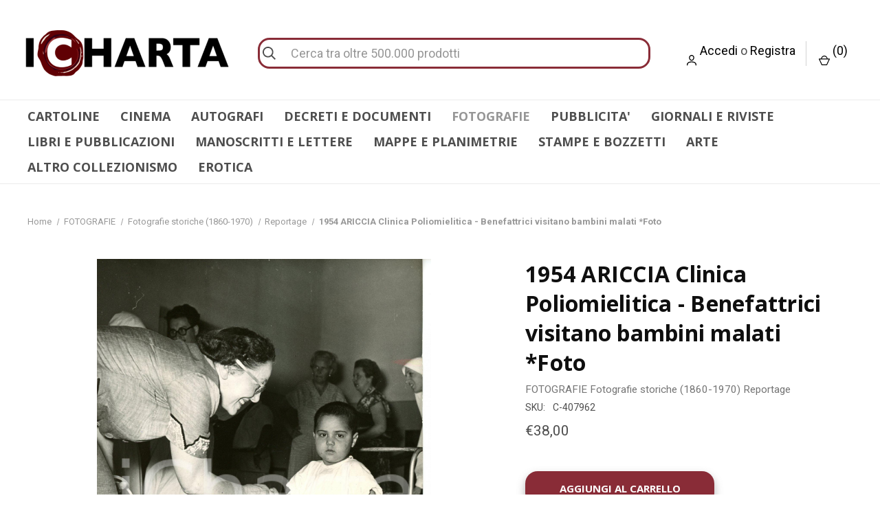

--- FILE ---
content_type: text/html; charset=UTF-8
request_url: https://icharta.com/1954-ariccia-clinica-poliomielitica-benefattrici-visitano-bambini-malati-foto/
body_size: 23914
content:
<style>

.centra{
     width: 100% !important;
     text-align: center !important;
}
.Boldgrande{
    
}
 h1{
   font-size: 30px;
 }
form .txt_field{
  position: relative;
  border-bottom: 2px solid #adadad;
  margin: 30px 0;
}
.txt_field input{
  width: 100%;
  padding: 0 5px;
  height: 40px;
  font-size: 16px;
  border: none;
  background: none;
  outline: none;
}
.txt_field label{
  position: absolute;
  top: 50%; 
  left: 5px;
  color: #adadad;
  transform: translateY(-50%);
  font-size: 16px;
  pointer-events: none;
  transition: .5s;
}
.txt_field span::before{
      position: absolute;
  content: '';
  top: 40px;
  left: 0;
  width: 0%;
  height: 2px;
  background: #2691d9;
  transition: .5s;
}
.txt_field input:focus ~ label,
.txt_field input:valid ~ label{
  top: -5px;
  color: transparent;
  
}
.txt_field input:focus ~ span::before,
.txt_field input:valid ~ span::before{
  width: 100%;
}
.pass{
  margin: -5px 0 20px 5px;
  color: #a6a6a6;
  cursor: pointer;
}
.pass:hover{
  text-decoration: underline;
}
input[type="submit"]{
  width: 20%;
  height: 50px;
  border: 1px solid;
  background: #892c37;
  border-radius: 25px;
  font-size: 18px;
  color: #fff;
  font-weight: 700;
  cursor: pointer;
  outline: none;
}
input[type="submit"]:hover{
  border-color: #892c37;
  transition: .5s;
}

.submitdigital{
    border-radius: 12px !important;
    width:55% !important;
    font-weight: 600  !important;
    letter-spacing: 1px  !important;
        font-size: 15px !important;
}
form {
    width: 60%;
    display: inline-block;
}
@media(max-width: 867px) {
    form {
    width: 100%;
    display: inline-block;
  }
  input[type="submit"]{
  width: 35%;
}
}


.custom-toast {
  display: flex;
  align-items: center;
}

.custom-toast img {
  background-size: 50px 50px;
  height: 50px;
  width: 50px;
}

.custom-toast p {
  font-size: 14px;
  padding: 10px;
}

/* ---- end demo code ---- */

#toasts {
  min-height: 0;
  position: fixed;
  right: 20px;
  top: 20px;
  width: 400px;
}

#toasts .toast {
  background: #d6d8d9;
  border-radius: 3px;
  box-shadow: 2px 2px 3px rgba(0, 0, 0, .1);
  color: rgba(0,0,0, .6);
  cursor: default;
  margin-bottom: 20px;
  opacity: 0;
  position: relative;
  padding: 20px;
  transform: translateY(15%);
  transition: opacity .5s ease-in-out, transform .5s ease-in-out;
  width: 100%;
  will-change: opacity, transform;
  z-index: 1100;
} 

#toasts .toast.success {
  background: #26d68a;
}

#toasts .toast.warning {
  background: #ffa533;
}

#toasts .toast.info {
  background: #2cbcff;
}

#toasts .toast.error {
  background: #f44336;
}

#toasts .toast.show {
  opacity: 1;
  transform: translateY(0);
  transition: opacity .5s ease-in-out, transform .5s ease-in-out;
}

#toasts .toast.hide {
  height: 0;
  margin: 0;
  opacity: 0;
  overflow: hidden;
  padding: 0 30px;
  transition: all .5s ease-in-out;
}

#toasts .toast .close {
  cursor: pointer;
  font-size: 24px;
  height: 16px;
  margin-top: -10px;
  position: absolute;
  right: 14px;
  top: 50%;
  width: 16px;
}

</style>






<!DOCTYPE html>
<html class="no-js" lang="it">
    <head>
        
        <link rel="preload" imagesrcset="https://cdn11.bigcommerce.com/s-lokowhqgzp/images/stencil/80w/products/131747/1965634/imageC-407962_0__69362.1714637727.jpg?c=1 80w, https://cdn11.bigcommerce.com/s-lokowhqgzp/images/stencil/160w/products/131747/1965634/imageC-407962_0__69362.1714637727.jpg?c=1 160w, https://cdn11.bigcommerce.com/s-lokowhqgzp/images/stencil/320w/products/131747/1965634/imageC-407962_0__69362.1714637727.jpg?c=1 320w, https://cdn11.bigcommerce.com/s-lokowhqgzp/images/stencil/640w/products/131747/1965634/imageC-407962_0__69362.1714637727.jpg?c=1 640w, https://cdn11.bigcommerce.com/s-lokowhqgzp/images/stencil/960w/products/131747/1965634/imageC-407962_0__69362.1714637727.jpg?c=1 960w, https://cdn11.bigcommerce.com/s-lokowhqgzp/images/stencil/1280w/products/131747/1965634/imageC-407962_0__69362.1714637727.jpg?c=1 1280w, https://cdn11.bigcommerce.com/s-lokowhqgzp/images/stencil/1920w/products/131747/1965634/imageC-407962_0__69362.1714637727.jpg?c=1 1920w, https://cdn11.bigcommerce.com/s-lokowhqgzp/images/stencil/2560w/products/131747/1965634/imageC-407962_0__69362.1714637727.jpg?c=1 2560w" as="image"  imagesizes="760px" fetchpriority="high">




        
        <!-- JS per form contatto -->
        <script async type="text/javascript" src="https://ajax.googleapis.com/ajax/libs/jquery/3.7.1/jquery.min.js"></script>
        <script async type="text/javascript" src="https://www.unpkg.com/spin@0.0.1/dist/spin.js"></script>
        
        <script async>
document.addEventListener("DOMContentLoaded", function(event) {
    

let lingua=document.getElementById("footerperlingua");

let valore = lingua.innerText;
console.log(valore);
//se è in inglese


if(valore!="INFORMAZIONI"){
    //se sono nella pagina shipping-returns
    if(window.location.href.indexOf("shipping-returns") > -1)  {
          var en = document.getElementById("testo_spedizioni_inglese");
          var it = document.getElementById("testo_spedizioni_italiano");
          en.style.display = "block";
          it.style.display = "none";
          document.getElementById("titolo").innerText="Shipping and return"; 

    }
    if(window.location.href.indexOf("chi-siamo") > -1)  {
          var en = document.getElementById("testo_spedizioni_inglese");
          var it = document.getElementById("testo_spedizioni_italiano");
          en.style.display = "block";
          it.style.display = "none";
          document.getElementById("titolo").innerText="About us"; 

    }
   
}




//Verifica età


  
overAge = function () {
  $('#age-verify').addClass('hidden');
  localStorage.setItem('ageVerified', 'true');
}

underAge = function () {
  $('#age-verify').addClass('under');
}

goBack = function () {
    window.history.back();
}


if (localStorage.getItem('ageVerified') === 'true') {
    console.log("true");
  }else{
      console.log("false");

    let erotic=document.getElementsByClassName("productView-title")[0];
    var valorerotic;
    if(erotic){
         valorerotic +=  erotic.innerText;
    }
         valorerotic +=  $('.body').text();
    

  if (valorerotic.toUpperCase().indexOf("EROTIC") != -1 || valorerotic.indexOf("PORN") != -1){
      $('#age-verify').css("display","flex");
      
  }
  
  }

    
  console.log("DOM fully loaded and parsed");


});



</script>
        
    
        
        
        
        <title>1954 ARICCIA Clinica Poliomielitica - Benefattrici visitano bambini malati *Foto</title>
        <link rel="dns-prefetch preconnect" href="https://cdn11.bigcommerce.com/s-lokowhqgzp" crossorigin><link rel="dns-prefetch preconnect" href="https://fonts.googleapis.com/" crossorigin><link rel="dns-prefetch preconnect" href="https://fonts.gstatic.com/" crossorigin>
        <meta property="product:price:amount" content="38" /><meta property="product:price:currency" content="EUR" /><meta property="og:url" content="https://icharta.com/1954-ariccia-clinica-poliomielitica-benefattrici-visitano-bambini-malati-foto/" /><meta property="og:site_name" content="ICharta" /><meta name="keywords" content="string"><meta name="description" content="Fotografia d&#039;epoca con didascalia coeva al verso.  CONDIZIONI: G (ma lieve ondulatura al margine destro) FORMATO: 13x18 cm "><link rel='canonical' href='https://icharta.com/1954-ariccia-clinica-poliomielitica-benefattrici-visitano-bambini-malati-foto/' /><meta name='platform' content='bigcommerce.stencil' /><meta property="og:type" content="product" />
<meta property="og:title" content="1954 ARICCIA Clinica Poliomielitica - Benefattrici visitano bambini malati *Foto" />
<meta property="og:description" content="Fotografia d&#039;epoca con didascalia coeva al verso.  CONDIZIONI: G (ma lieve ondulatura al margine destro) FORMATO: 13x18 cm " />
<meta property="og:image" content="https://cdn11.bigcommerce.com/s-lokowhqgzp/products/131747/images/1965634/imageC-407962_0__69362.1714637727.386.513.jpg?c=1" />
<meta property="pinterest:richpins" content="enabled" />
        
         

        <link href="https://cdn11.bigcommerce.com/s-lokowhqgzp/product_images/download_preview_rev_1%20%281%29%20%281%29.png?t&#x3D;1709291790" rel="shortcut icon">
        <meta name="viewport" content="width=device-width, initial-scale=1, maximum-scale=12.0, minimum-scale=0.25, user-scalable=yes"/>

        <script nonce="">
            document.documentElement.className = document.documentElement.className.replace('no-js', 'js');
        </script>

        <script nonce="">
    function browserSupportsAllFeatures() {
        return window.Promise
            && window.fetch
            && window.URL
            && window.URLSearchParams
            && window.WeakMap
            // object-fit support
            && ('objectFit' in document.documentElement.style);
    }

    function loadScript(src) {
        var js = document.createElement('script');
        js.src = src;
        js.onerror = function () {
            console.error('Failed to load polyfill script ' + src);
        };
        document.head.appendChild(js);
    }

    if (!browserSupportsAllFeatures()) {
        loadScript('https://cdn11.bigcommerce.com/s-lokowhqgzp/stencil/6d368300-1c30-013e-6540-0a475a8720bb/e/811f3540-d434-013e-67db-227b0696a291/dist/theme-bundle.polyfills.js');
    }
</script>
        <script nonce="">window.consentManagerTranslations = `{"locale":"it","locales":{"consent_manager.data_collection_warning":"it","consent_manager.accept_all_cookies":"it","consent_manager.gdpr_settings":"it","consent_manager.data_collection_preferences":"it","consent_manager.manage_data_collection_preferences":"it","consent_manager.use_data_by_cookies":"it","consent_manager.data_categories_table":"it","consent_manager.allow":"it","consent_manager.accept":"it","consent_manager.deny":"it","consent_manager.dismiss":"it","consent_manager.reject_all":"it","consent_manager.category":"it","consent_manager.purpose":"it","consent_manager.functional_category":"it","consent_manager.functional_purpose":"it","consent_manager.analytics_category":"it","consent_manager.analytics_purpose":"it","consent_manager.targeting_category":"it","consent_manager.advertising_category":"it","consent_manager.advertising_purpose":"it","consent_manager.essential_category":"it","consent_manager.esential_purpose":"it","consent_manager.yes":"it","consent_manager.no":"it","consent_manager.not_available":"it","consent_manager.cancel":"it","consent_manager.save":"it","consent_manager.back_to_preferences":"it","consent_manager.close_without_changes":"it","consent_manager.unsaved_changes":"it","consent_manager.by_using":"it","consent_manager.agree_on_data_collection":"it","consent_manager.change_preferences":"it","consent_manager.cancel_dialog_title":"it","consent_manager.privacy_policy":"it","consent_manager.allow_category_tracking":"it","consent_manager.disallow_category_tracking":"it"},"translations":{"consent_manager.data_collection_warning":"Utilizziamo i cookie (e tecnologie simili) per raccogliere dati con cui migliorare la tua esperienza di acquisto.","consent_manager.accept_all_cookies":"Accetta tutti i cookie","consent_manager.gdpr_settings":"Impostazioni","consent_manager.data_collection_preferences":"Preferenze per la raccolta dei dati sul sito web","consent_manager.manage_data_collection_preferences":"Gestisci le preferenze per la raccolta dei dati sul sito web","consent_manager.use_data_by_cookies":" usa i dati raccolti dai cookie e dalle librerie JavaScript per migliorare la tua esperienza di acquisto.","consent_manager.data_categories_table":"La tabella di seguito illustra come vengono utilizzati questi dati per categoria. Per disattivare una categoria di raccolta dati, seleziona \"No\" e salva le tue preferenze.","consent_manager.allow":"Consenti","consent_manager.accept":"accetta","consent_manager.deny":"Nega","consent_manager.dismiss":"Ignora","consent_manager.reject_all":"Rifiuta tutto","consent_manager.category":"Categoria","consent_manager.purpose":"Scopo","consent_manager.functional_category":"Funzionali","consent_manager.functional_purpose":"Consente funzionalità avanzate, come video e chat dal vivo. Se non acconsenti, alcune o tutte queste funzioni potrebbero non funzionare correttamente.","consent_manager.analytics_category":"Analisi","consent_manager.analytics_purpose":"Fornire informazioni statistiche sull'utilizzo del sito, ad es. analisi web, per permetterci di migliorare questo sito.","consent_manager.targeting_category":"Targeting","consent_manager.advertising_category":"Pubblicità","consent_manager.advertising_purpose":"Utilizzato per creare profili o personalizzare i contenuti per migliorare la tua esperienza di acquisto.","consent_manager.essential_category":"Essenziali","consent_manager.esential_purpose":"Essenziali per il funzionamento del sito e dei servizi richiesti, ma non svolgono alcuna funzione secondaria o aggiuntiva.","consent_manager.yes":"Sì","consent_manager.no":"No","consent_manager.not_available":"N.D.","consent_manager.cancel":"Annulla","consent_manager.save":"Salva","consent_manager.back_to_preferences":"Torna alle preferenze","consent_manager.close_without_changes":"Sono state apportate modifiche non salvate alle preferenze di raccolta dati. Chiudere senza salvare?","consent_manager.unsaved_changes":"Sono state apportate modifiche non salvate","consent_manager.by_using":"Utilizzando il nostro sito, accetti i","consent_manager.agree_on_data_collection":"Utilizzando il nostro sito, acconsenti alla raccolta di dati come descritto nella nostra ","consent_manager.change_preferences":"Puoi modificare le tue preferenze in qualsiasi momento","consent_manager.cancel_dialog_title":"Vuoi davvero annullare?","consent_manager.privacy_policy":"Informativa sulla privacy","consent_manager.allow_category_tracking":"Consenti il tracciamento di [CATEGORY_NAME]","consent_manager.disallow_category_tracking":"Non consentire il tracciamento di [CATEGORY_NAME]"}}`;</script>

        <script nonce="">
            window.lazySizesConfig = window.lazySizesConfig || {};
            window.lazySizesConfig.loadMode = 1;
        </script>
        <script nonce="" async src="https://cdn11.bigcommerce.com/s-lokowhqgzp/stencil/6d368300-1c30-013e-6540-0a475a8720bb/e/811f3540-d434-013e-67db-227b0696a291/dist/theme-bundle.head_async.js"></script>
        
        <link href="https://fonts.googleapis.com/css?family=Roboto+Condensed:400,600%7COswald:400%7CRoboto:400,700%7COpen+Sans:700,400&display=block" rel="stylesheet">
        
        <link rel="preload" href="https://cdn11.bigcommerce.com/s-lokowhqgzp/stencil/6d368300-1c30-013e-6540-0a475a8720bb/e/811f3540-d434-013e-67db-227b0696a291/dist/theme-bundle.font.js" as="script">
        <script nonce="" async src="https://cdn11.bigcommerce.com/s-lokowhqgzp/stencil/6d368300-1c30-013e-6540-0a475a8720bb/e/811f3540-d434-013e-67db-227b0696a291/dist/theme-bundle.font.js"></script>

        <link data-stencil-stylesheet href="https://cdn11.bigcommerce.com/s-lokowhqgzp/stencil/6d368300-1c30-013e-6540-0a475a8720bb/e/811f3540-d434-013e-67db-227b0696a291/css/theme-8d44ba60-5332-013e-9a20-42e8fafe7c66.css" rel="stylesheet">

        <!-- Start Tracking Code for analytics_googleanalytics4 -->

<script data-cfasync="false" src="https://cdn11.bigcommerce.com/shared/js/google_analytics4_bodl_subscribers-358423becf5d870b8b603a81de597c10f6bc7699.js" integrity="sha256-gtOfJ3Avc1pEE/hx6SKj/96cca7JvfqllWA9FTQJyfI=" crossorigin="anonymous"></script>
<script data-cfasync="false">
  (function () {
    window.dataLayer = window.dataLayer || [];

    function gtag(){
        dataLayer.push(arguments);
    }

    function initGA4(event) {
         function setupGtag() {
            function configureGtag() {
                gtag('js', new Date());
                gtag('set', 'developer_id.dMjk3Nj', true);
                gtag('config', 'G-7Z21TC2P52');
            }

            var script = document.createElement('script');

            script.src = 'https://www.googletagmanager.com/gtag/js?id=G-7Z21TC2P52';
            script.async = true;
            script.onload = configureGtag;

            document.head.appendChild(script);
        }

        setupGtag();

        if (typeof subscribeOnBodlEvents === 'function') {
            subscribeOnBodlEvents('G-7Z21TC2P52', true);
        }

        window.removeEventListener(event.type, initGA4);
    }

    gtag('consent', 'default', {"ad_storage":"denied","ad_user_data":"denied","ad_personalization":"denied","analytics_storage":"denied","functionality_storage":"denied"})
            

    var eventName = document.readyState === 'complete' ? 'consentScriptsLoaded' : 'DOMContentLoaded';
    window.addEventListener(eventName, initGA4, false);
  })()
</script>

<!-- End Tracking Code for analytics_googleanalytics4 -->

<!-- Start Tracking Code for analytics_siteverification -->

<meta name="google-site-verification" content="7NKU_sC_m507BvpVD0nzmBmTmqUz3E1eZva0j8mnESU" />

<!-- End Tracking Code for analytics_siteverification -->


<script type="text/javascript" src="https://checkout-sdk.bigcommerce.com/v1/loader.js" defer ></script>
<script src="https://www.google.com/recaptcha/api.js" async defer></script>
<script>window.consentManagerStoreConfig = function () { return {"storeName":"ICharta","privacyPolicyUrl":"","writeKey":null,"improvedConsentManagerEnabled":true,"AlwaysIncludeScriptsWithConsentTag":true}; };</script>
<script type="text/javascript" src="https://cdn11.bigcommerce.com/shared/js/bodl-consent-32a446f5a681a22e8af09a4ab8f4e4b6deda6487.js" integrity="sha256-uitfaufFdsW9ELiQEkeOgsYedtr3BuhVvA4WaPhIZZY=" crossorigin="anonymous" defer></script>
<script type="text/javascript" src="https://cdn11.bigcommerce.com/shared/js/storefront/consent-manager-config-3013a89bb0485f417056882e3b5cf19e6588b7ba.js" defer></script>
<script type="text/javascript" src="https://cdn11.bigcommerce.com/shared/js/storefront/consent-manager-08633fe15aba542118c03f6d45457262fa9fac88.js" defer></script>
<script type="text/javascript">
var BCData = {"product_attributes":{"sku":"C-407962","upc":null,"mpn":null,"gtin":null,"weight":null,"base":true,"image":null,"price":{"without_tax":{"formatted":"\u20ac38,00","value":38,"currency":"EUR"},"tax_label":"Tax"},"out_of_stock_behavior":"hide_option","out_of_stock_message":"Esaurito","available_modifier_values":[],"in_stock_attributes":[],"stock":null,"instock":true,"stock_message":null,"purchasable":true,"purchasing_message":null,"call_for_price_message":null}};
</script>
<!-- Global site tag (gtag.js) - Google Ads: AW-11342854924 -->
<script data-bc-cookie-consent="3" type="text/plain" async src="https://www.googletagmanager.com/gtag/js?id=AW-11342854924"></script>
<script data-bc-cookie-consent="3" type="text/plain">
  window.dataLayer = window.dataLayer || [];
  function gtag(){dataLayer.push(arguments);}
  gtag('js', new Date());

  gtag('config', 'AW-11342854924');
  gtag('set', 'developer_id.dMjk3Nj', true);
</script>
<!-- GA4 Code Start: View Product Content -->
<script data-bc-cookie-consent="3" type="text/plain">
  gtag('event', 'view_item', {
    send_to: 'AW-11342854924',
    ecomm_pagetype: 'product',
    currency: 'EUR',
    items: [{
      id: 'C-407962',
      name: '1954 ARICCIA Clinica Poliomielitica - Benefattrici visitano bambini malati *Foto',
      quantity: 1,
      google_business_vertical: 'retail',
      currency: "EUR",
      price: 38,
    }],
    value: 38,
  });
</script>
<script type="text/javascript" src="https://bigcommerce-websitespeedy.b-cdn.net/speedyscripts/ecmrx_330/ecmrx_330_1.js"></script>
          <script type="text/javascript" src="https://bigcommerce-websitespeedy.b-cdn.net/speedyscripts/ecmrx_330/ecmrx_330_2.js"></script>
          <script type="text/javascript" src="https://bigcommerce-websitespeedy.b-cdn.net/speedyscripts/ecmrx_330/ecmrx_330_3.js"></script><script>var not_wiz
=
{orderId: '', customerId: ''}</script>
<script>
      
        (function(){ 
            var storeName = 'ICharta';
            var app_url = 'https://bigc-zoom-magnifier.hubifyapps.com';
            var store_url = 'https://icharta.com'; 
            var app_id = 'lokowhqgzp';               
            var head = document.getElementsByTagName('head')[0];   

            var jqmin  = document.createElement("script");
            jqmin.type = "text/javascript";
            jqmin.src  = "https://cdnjs.cloudflare.com/ajax/libs/jquery/3.5.1/jquery.min.js";
            document.head.appendChild(jqmin);

            var customCss   = document.createElement('link');
            customCss.rel   = "stylesheet";
            customCss.type  = "text/css";
            customCss.href  =  app_url+"/bc_cs/custom.css";            
            document.head.appendChild(customCss);

            var checkReady = function(callback) {
                if (window.jQuery) {
                    callback(jQuery);
                } else {
                    window.setTimeout(function() { checkReady(callback); }, 20);
                }
            };  
            checkReady(function($) {

                $(function() { 

                        //Append Model on load
                        function createModal() { 
                            var html = ''; 
                                html += '<div id="zoomMegModel" class="zoomModalimg">';
                                html +=     '<div class="mac_ele"><div class="modal-content-zoom"><span class="closeZoomImg">&times;</span><img id="zoomMegModelImg"></div></div>';
                                html += '</div>';
                                $('body').append(html);
                        }  

                        //Append load zoom
                        function loadApp(){
                            var id       = 'zoomImageOnClick'; 
                            var eleClass = 'productView-image';
                            $("<div id='"+id+"'><div />").insertBefore("."+eleClass);
                            var clone    = $('.'+eleClass).clone();
                            $('.'+eleClass).remove();
                            clone.appendTo("#"+id);  
                            $('.productView-image--default').attr('id', 'myImg');  
                            
                        };                       
                        
                        //zoom up
                        $(document).on('click', '#zoomImageOnClick', function(e){
                            e.preventDefault();
                            $('body').addClass('zoomscroll');
                            var modalImg    = document.getElementById("zoomMegModelImg");
                            var imgSrc      = document.getElementById("myImg").src; 
                            modalImg.src    = imgSrc;  
                            $('#zoomMegModel').fadeIn('slow');
                        });   
                        
                        //close 
                        $(document).on('click', '.closeZoomImg, #zoomMegModel', function(e){
                            e.preventDefault();    
                            var modalImg = document.getElementById("zoomMegModelImg");
                            modalImg.src = "";    
                            $('#zoomMegModel').fadeOut(1);       
                            $('body').removeClass('zoomscroll');     
                        }); 


                        createModal(); 
                        loadApp(); 

                      }); 
                
            }); 
        })();  
        
    </script>
 <script data-cfasync="false" src="https://microapps.bigcommerce.com/bodl-events/1.9.4/index.js" integrity="sha256-Y0tDj1qsyiKBRibKllwV0ZJ1aFlGYaHHGl/oUFoXJ7Y=" nonce="" crossorigin="anonymous"></script>
 <script data-cfasync="false" nonce="">

 (function() {
    function decodeBase64(base64) {
       const text = atob(base64);
       const length = text.length;
       const bytes = new Uint8Array(length);
       for (let i = 0; i < length; i++) {
          bytes[i] = text.charCodeAt(i);
       }
       const decoder = new TextDecoder();
       return decoder.decode(bytes);
    }
    window.bodl = JSON.parse(decodeBase64("[base64]"));
 })()

 </script>

<script nonce="">
(function () {
    var xmlHttp = new XMLHttpRequest();

    xmlHttp.open('POST', 'https://bes.gcp.data.bigcommerce.com/nobot');
    xmlHttp.setRequestHeader('Content-Type', 'application/json');
    xmlHttp.send('{"store_id":"1003067069","timezone_offset":"2.0","timestamp":"2026-01-19T22:46:47.35772200Z","visit_id":"3940b20a-7398-48f4-9c85-a9a9d74fd66d","channel_id":1}');
})();
</script>

        
            <!-- partial pulled in to the base layout -->

        <script nonce="">
            var theme_settings = {
                show_fast_cart: true,
                linksPerCol: 20,
            };
        </script>

        <link rel="preload" href="https://cdn11.bigcommerce.com/s-lokowhqgzp/stencil/6d368300-1c30-013e-6540-0a475a8720bb/e/811f3540-d434-013e-67db-227b0696a291/dist/theme-bundle.main.js" as="script">
        


    </head>
    <body>
        
         <div id="age-verify" style="display: none;"> 
<div class="window">
  <span class="title">Sezione del sito per adulti</span>
  <span>Stai entrando in una sezione del sito che contiene materiale vietato ai minori. Entrando, dichiari di avere almeno 18 anni o la maggiore età nella giurisdizione da cui stai accedendo al sito e acconsenti alla visualizzazione di contenuti sessualmente espliciti</span>
  <button class="yes" onclick="overAge()">Ho 18 anni o più - Entra</button>
  <button class="no" onclick="underAge()" style="background-color: white;
    color: #8e1419;
    border: 2px solid #8e1419;">Ho meno di 18 anni - Esci</button>
  <div class="underBox">
      <div>
    <span class="title">Sorry!</span>
    <span>You need to be at least 18 to visit our website.</span>
    <button class="back" onclick="goBack()" style)="background-color: white;">Go Back</button>
    </div>
  </div>
<span>
</div>
</div>
        
        <svg data-src="https://cdn11.bigcommerce.com/s-lokowhqgzp/stencil/6d368300-1c30-013e-6540-0a475a8720bb/e/811f3540-d434-013e-67db-227b0696a291/img/icon-sprite.svg" class="icons-svg-sprite"></svg>

        
<header class="header" role="banner">
    <div class="banners" data-banner-location="top" style="
    padding: 2px;
    background-color: #6d0f14;
    color: #ffffff;


">
        <div style="font-size: clamp(9.6px, 1.8vw, 18px);">
<p class="localize_it">
Si informano i Gentili Clienti che, in occasione delle festività, le spedizioni saranno sospese dal 22 dicembre 2025 al 7 gennaio 2026.</br>
Per informazioni o richieste scrivere all'indirizzo icharta@gmail.com
</p>
<p class="localize_en" style="display: none;">
We inform our kind customers that our shipping service  will be closed from 22nd December 2025 to 7th January 2026 due to Christmas Holidays.<br>
For information or requests, write to icharta@gmail.com
</p>
        </div>

</div>
    <a href="#" class="mobileMenu-toggle" data-mobile-menu-toggle="menu" id="mobcatmenu">
        <span class="mobileMenu-toggleIcon"></span>
    </a>

    <div class="header-logo--wrap">
        <div class="header-logo">
            
            <div class="logo-and-toggle">
                <div class="desktopMenu-toggle">
                    <a href="javascript:void(0);" class="mobileMenu-toggle" >
                        <span class="mobileMenu-toggleIcon"></span>
                    </a>
                </div>
                
                    <div class="logo-wrap"><a href="https://icharta.com/" class="header-logo__link" data-header-logo-link>
        <div class="header-logo-image-container">
            <img class="header-logo-image"
                 src="https://cdn11.bigcommerce.com/s-lokowhqgzp/images/stencil/300x135/logo_1_1701166326__31832.original.png"
                 srcset="https://cdn11.bigcommerce.com/s-lokowhqgzp/images/stencil/300x135/logo_1_1701166326__31832.original.png"
                 alt="ICharta"
                 title="ICharta">
        </div>
</a>
</div>
            </div>
            
            <div class="quickSearchWrap" id="quickSearch" aria-hidden="true" tabindex="-1" data-prevent-quick-search-close>
                <div>
    <!-- snippet location forms_search -->
    <form class="form" action="/search.php">
        <fieldset class="form-fieldset">
            <div class="form-field">
                <label class="is-srOnly" for="search_query">Cerca</label>
                <input class="form-input" data-search-quick name="search_query" id="search_query" data-error-message="Il campo di ricerca non può essere vuoto." placeholder="Cerca tra oltre 500.000 prodotti" autocomplete="off">
                <button type="submit" class="form-button">
                    <i class="icon" aria-hidden="true">
                        <svg><use xlink:href="#icon-search" /></svg>
                    </i>
                </button>
            </div>
        </fieldset>
    </form>
    <section class="quickSearchResults" data-bind="html: results"></section>
    <p role="status"
       aria-live="polite"
       class="aria-description--hidden"
       data-search-aria-message-predefined-text="risultati prodotto per"
    ></p>
</div>
            </div>
            <div class="navUser-wrap">
                <nav class="navUser">
    <ul class="navUser-section navUser-section--alt">
        <li class="navUser-item navUser-item--account">
            <i class="icon" aria-hidden="true">
                <svg><use xlink:href="#icon-user" /></svg>
            </i>
                <a class="navUser-action"
                   href="/login.php"
                   aria-label="Accedi"
                >
                    Accedi
                </a>
                    <span>o</span> <a class="navUser-action" href="/login.php?action&#x3D;create_account">Registra</a>
        </li>
                <li class="navUser-item navUser-item--mobile-search">
            <i class="icon" aria-hidden="true">
                <svg><use xlink:href="#icon-search" /></svg>
            </i>
        </li>
        <li class="navUser-item navUser-item--cart">
            <a
                class="navUser-action"
                data-cart-preview
                data-dropdown="cart-preview-dropdown"
                data-options="align:right"
                href="/cart.php"
                aria-label="Carrello con 0 articoli"
            >
                <i class="icon" aria-hidden="true">
                    <svg><use xlink:href="#icon-cart" /></svg>
                </i>
                (<span class=" cart-quantity"></span>)
            </a>

            <div class="dropdown-menu" id="cart-preview-dropdown" data-dropdown-content aria-hidden="true"></div>
        </li>
    </ul>
</nav>
            </div>
        </div>
    </div>

    <div class="navPages-container" id="menu" data-menu>
        <span class="mobile-closeNav">
    <i class="icon" aria-hidden="true">
        <svg><use xlink:href="#icon-close-large" /></svg>
    </i>
    close
</span>
<nav class="navPages">
    <ul class="navPages-list navPages-list--user 5765697a656e20596f756e67">
            <li class="navPages-item">
                <i class="icon" aria-hidden="true">
                    <svg><use xlink:href="#icon-user" /></svg>
                </i>
                <a class="navPages-action" href="/login.php">Accedi</a>
                    o
                    <a class="navPages-action"
                       href="/login.php?action&#x3D;create_account"
                       aria-label="Registra"
                    >
                        Registra
                    </a>
            </li>
    </ul>
    <ul class="navPages-list navPages-mega navPages-mainNav">
            <li class="navPages-item">
                <a class="navPages-action has-subMenu"
   href="https://icharta.com/cartoline/"
   data-collapsible="navPages-273"
>
    CARTOLINE 
    <i class="icon navPages-action-moreIcon" aria-hidden="true">
        <svg><use xlink:href="#icon-chevron-down" /></svg>
    </i>
</a>
<div class="column-menu navPage-subMenu" id="navPages-273" aria-hidden="true" tabindex="-1">
    <ul class="navPage-subMenu-list">
            <li class="navPage-subMenu-item">
                <i class="icon navPages-action-moreIcon" aria-hidden="true"><svg><use xlink:href="#icon-chevron-right" /></svg></i>
                <a class="navPage-subMenu-action navPages-action" href="https://icharta.com/cartoline/commemorative/">Commemorative </a>
                
            </li>
            <li class="navPage-subMenu-item">
                <i class="icon navPages-action-moreIcon" aria-hidden="true"><svg><use xlink:href="#icon-chevron-right" /></svg></i>
                <a class="navPage-subMenu-action navPages-action" href="https://icharta.com/cartoline/illustratori/">Illustratori </a>
                
            </li>
            <li class="navPage-subMenu-item">
                <i class="icon navPages-action-moreIcon" aria-hidden="true"><svg><use xlink:href="#icon-chevron-right" /></svg></i>
                <a class="navPage-subMenu-action navPages-action" href="https://icharta.com/cartoline/intestate/">Intestate </a>
                
            </li>
            <li class="navPage-subMenu-item">
                <i class="icon navPages-action-moreIcon" aria-hidden="true"><svg><use xlink:href="#icon-chevron-right" /></svg></i>
                <a class="navPage-subMenu-action navPages-action" href="https://icharta.com/cartoline/militari/">Militari </a>
                    <i class="icon navPages-action-moreIcon navPages-action-closed" aria-hidden="true"><svg><use xlink:href="#icon-plus" /></svg></i>
                    <i class="icon navPages-action-moreIcon navPages-action-open" aria-hidden="true"><svg><use xlink:href="#icon-minus" /></svg></i>
                
            </li>
                    <li class="navPage-childList-item">
                        <a class="navPage-childList-action navPages-action" href="https://icharta.com/cartoline/militari/altro/">Altro </a>
                    </li>
                    <li class="navPage-childList-item">
                        <a class="navPage-childList-action navPages-action" href="https://icharta.com/cartoline/militari/aviazione-militare/">Aviazione militare </a>
                    </li>
                    <li class="navPage-childList-item">
                        <a class="navPage-childList-action navPages-action" href="https://icharta.com/cartoline/militari/coloniali/">Coloniali </a>
                    </li>
                    <li class="navPage-childList-item">
                        <a class="navPage-childList-action navPages-action" href="https://icharta.com/cartoline/militari/franchigie/">Franchigie </a>
                    </li>
                    <li class="navPage-childList-item">
                        <a class="navPage-childList-action navPages-action" href="https://icharta.com/cartoline/militari/illustratori/">Illustratori </a>
                    </li>
                    <li class="navPage-childList-item">
                        <a class="navPage-childList-action navPages-action" href="https://icharta.com/cartoline/militari/marina-da-guerra/">Marina da guerra </a>
                    </li>
                    <li class="navPage-childList-item">
                        <a class="navPage-childList-action navPages-action" href="https://icharta.com/cartoline/militari/mezzi-militari/">Mezzi militari </a>
                    </li>
                    <li class="navPage-childList-item">
                        <a class="navPage-childList-action navPages-action" href="https://icharta.com/cartoline/militari/reggimentali/">Reggimentali </a>
                    </li>
            <li class="navPage-subMenu-item">
                <i class="icon navPages-action-moreIcon" aria-hidden="true"><svg><use xlink:href="#icon-chevron-right" /></svg></i>
                <a class="navPage-subMenu-action navPages-action" href="https://icharta.com/cartoline/paesaggistiche-estere/">Paesaggistiche estere </a>
                
            </li>
            <li class="navPage-subMenu-item">
                <i class="icon navPages-action-moreIcon" aria-hidden="true"><svg><use xlink:href="#icon-chevron-right" /></svg></i>
                <a class="navPage-subMenu-action navPages-action" href="https://icharta.com/cartoline/paesaggistiche-italiane/">Paesaggistiche italiane </a>
                    <i class="icon navPages-action-moreIcon navPages-action-closed" aria-hidden="true"><svg><use xlink:href="#icon-plus" /></svg></i>
                    <i class="icon navPages-action-moreIcon navPages-action-open" aria-hidden="true"><svg><use xlink:href="#icon-minus" /></svg></i>
                
            </li>
                    <li class="navPage-childList-item">
                        <a class="navPage-childList-action navPages-action" href="https://icharta.com/cartoline/paesaggistiche-italiane/abruzzo/">Abruzzo </a>
                    </li>
                    <li class="navPage-childList-item">
                        <a class="navPage-childList-action navPages-action" href="https://icharta.com/cartoline/paesaggistiche-italiane/basilicata/">Basilicata </a>
                    </li>
                    <li class="navPage-childList-item">
                        <a class="navPage-childList-action navPages-action" href="https://icharta.com/cartoline/paesaggistiche-italiane/calabria/">Calabria </a>
                    </li>
                    <li class="navPage-childList-item">
                        <a class="navPage-childList-action navPages-action" href="https://icharta.com/cartoline/paesaggistiche-italiane/campania/">Campania </a>
                    </li>
                    <li class="navPage-childList-item">
                        <a class="navPage-childList-action navPages-action" href="https://icharta.com/cartoline/paesaggistiche-italiane/emilia-romagna/">Emilia Romagna </a>
                    </li>
                    <li class="navPage-childList-item">
                        <a class="navPage-childList-action navPages-action" href="https://icharta.com/cartoline/paesaggistiche-italiane/friuli-venezia-giulia/">Friuli Venezia Giulia </a>
                    </li>
                    <li class="navPage-childList-item">
                        <a class="navPage-childList-action navPages-action" href="https://icharta.com/cartoline/paesaggistiche-italiane/lazio/">Lazio </a>
                    </li>
                    <li class="navPage-childList-item">
                        <a class="navPage-childList-action navPages-action" href="https://icharta.com/cartoline/paesaggistiche-italiane/liguria/">Liguria </a>
                    </li>
                    <li class="navPage-childList-item">
                        <a class="navPage-childList-action navPages-action" href="https://icharta.com/cartoline/paesaggistiche-italiane/lombardia/">Lombardia </a>
                    </li>
                    <li class="navPage-childList-item">
                        <a class="navPage-childList-action navPages-action" href="https://icharta.com/cartoline/paesaggistiche-italiane/marche/">Marche </a>
                    </li>
                    <li class="navPage-childList-item">
                        <a class="navPage-childList-action navPages-action" href="https://icharta.com/cartoline/paesaggistiche-italiane/molise/">Molise </a>
                    </li>
                    <li class="navPage-childList-item">
                        <a class="navPage-childList-action navPages-action" href="https://icharta.com/cartoline/paesaggistiche-italiane/piemonte/">Piemonte </a>
                    </li>
                    <li class="navPage-childList-item">
                        <a class="navPage-childList-action navPages-action" href="https://icharta.com/cartoline/paesaggistiche-italiane/puglia/">Puglia </a>
                    </li>
                    <li class="navPage-childList-item">
                        <a class="navPage-childList-action navPages-action" href="https://icharta.com/cartoline/paesaggistiche-italiane/sardegna/">Sardegna </a>
                    </li>
                    <li class="navPage-childList-item">
                        <a class="navPage-childList-action navPages-action" href="https://icharta.com/cartoline/paesaggistiche-italiane/sicilia/">Sicilia </a>
                    </li>
                    <li class="navPage-childList-item">
                        <a class="navPage-childList-action navPages-action" href="https://icharta.com/cartoline/paesaggistiche-italiane/toscana/">Toscana </a>
                    </li>
                    <li class="navPage-childList-item">
                        <a class="navPage-childList-action navPages-action" href="https://icharta.com/cartoline/paesaggistiche-italiane/trentino-alto-adige/">Trentino Alto Adige </a>
                    </li>
                    <li class="navPage-childList-item">
                        <a class="navPage-childList-action navPages-action" href="https://icharta.com/cartoline/paesaggistiche-italiane/umbria/">Umbria </a>
                    </li>
                    <li class="navPage-childList-item">
                        <a class="navPage-childList-action navPages-action" href="https://icharta.com/cartoline/paesaggistiche-italiane/val-daosta/">Val d&#x27;Aosta </a>
                    </li>
                    <li class="navPage-childList-item">
                        <a class="navPage-childList-action navPages-action" href="https://icharta.com/cartoline/paesaggistiche-italiane/veneto/">Veneto </a>
                    </li>
            <li class="navPage-subMenu-item">
                <i class="icon navPages-action-moreIcon" aria-hidden="true"><svg><use xlink:href="#icon-chevron-right" /></svg></i>
                <a class="navPage-subMenu-action navPages-action" href="https://icharta.com/cartoline/pubblicitarie/">Pubblicitarie </a>
                
            </li>
            <li class="navPage-subMenu-item">
                <i class="icon navPages-action-moreIcon" aria-hidden="true"><svg><use xlink:href="#icon-chevron-right" /></svg></i>
                <a class="navPage-subMenu-action navPages-action" href="https://icharta.com/cartoline/tematiche/">Tematiche </a>
                    <i class="icon navPages-action-moreIcon navPages-action-closed" aria-hidden="true"><svg><use xlink:href="#icon-plus" /></svg></i>
                    <i class="icon navPages-action-moreIcon navPages-action-open" aria-hidden="true"><svg><use xlink:href="#icon-minus" /></svg></i>
                
            </li>
                    <li class="navPage-childList-item">
                        <a class="navPage-childList-action navPages-action" href="https://icharta.com/cartoline/tematiche/animali-e-fiori/">Animali e fiori </a>
                    </li>
                    <li class="navPage-childList-item">
                        <a class="navPage-childList-action navPages-action" href="https://icharta.com/cartoline/tematiche/arte-e-cultura/">Arte e cultura </a>
                    </li>
                    <li class="navPage-childList-item">
                        <a class="navPage-childList-action navPages-action" href="https://icharta.com/cartoline/tematiche/augurali/">Augurali </a>
                    </li>
                    <li class="navPage-childList-item">
                        <a class="navPage-childList-action navPages-action" href="https://icharta.com/cartoline/tematiche/costumi/">Costumi </a>
                    </li>
                    <li class="navPage-childList-item">
                        <a class="navPage-childList-action navPages-action" href="https://icharta.com/cartoline/tematiche/innamorati/">Innamorati </a>
                    </li>
                    <li class="navPage-childList-item">
                        <a class="navPage-childList-action navPages-action" href="https://icharta.com/cartoline/tematiche/personaggi-famosi/">Personaggi famosi </a>
                    </li>
                    <li class="navPage-childList-item">
                        <a class="navPage-childList-action navPages-action" href="https://icharta.com/cartoline/tematiche/sport/">Sport </a>
                    </li>
                    <li class="navPage-childList-item">
                        <a class="navPage-childList-action navPages-action" href="https://icharta.com/cartoline/tematiche/trasporti/">Trasporti </a>
                    </li>
                    <li class="navPage-childList-item">
                        <a class="navPage-childList-action navPages-action" href="https://icharta.com/cartoline/tematiche/altre-tematiche/">Altre tematiche </a>
                    </li>
            <li class="navPage-subMenu-item">
                <i class="icon navPages-action-moreIcon" aria-hidden="true"><svg><use xlink:href="#icon-chevron-right" /></svg></i>
                <a class="navPage-subMenu-action navPages-action" href="https://icharta.com/cartoline/altre-cartoline/">Altre cartoline </a>
                
            </li>
    </ul>
</div>
            </li>
            <li class="navPages-item">
                <a class="navPages-action has-subMenu"
   href="https://icharta.com/cinema/"
   data-collapsible="navPages-242"
>
    CINEMA 
    <i class="icon navPages-action-moreIcon" aria-hidden="true">
        <svg><use xlink:href="#icon-chevron-down" /></svg>
    </i>
</a>
<div class="column-menu navPage-subMenu" id="navPages-242" aria-hidden="true" tabindex="-1">
    <ul class="navPage-subMenu-list">
            <li class="navPage-subMenu-item">
                <i class="icon navPages-action-moreIcon" aria-hidden="true"><svg><use xlink:href="#icon-chevron-right" /></svg></i>
                <a class="navPage-subMenu-action navPages-action" href="https://icharta.com/cinema/fotografie/">Fotografie </a>
                
            </li>
            <li class="navPage-subMenu-item">
                <i class="icon navPages-action-moreIcon" aria-hidden="true"><svg><use xlink:href="#icon-chevron-right" /></svg></i>
                <a class="navPage-subMenu-action navPages-action" href="https://icharta.com/cinema/lobby-card/">Lobby card </a>
                    <i class="icon navPages-action-moreIcon navPages-action-closed" aria-hidden="true"><svg><use xlink:href="#icon-plus" /></svg></i>
                    <i class="icon navPages-action-moreIcon navPages-action-open" aria-hidden="true"><svg><use xlink:href="#icon-minus" /></svg></i>
                
            </li>
                    <li class="navPage-childList-item">
                        <a class="navPage-childList-action navPages-action" href="https://icharta.com/cinema/lobby-card/commedia/">Commedia </a>
                    </li>
                    <li class="navPage-childList-item">
                        <a class="navPage-childList-action navPages-action" href="https://icharta.com/cinema/lobby-card/drammatico/">Drammatico </a>
                    </li>
                    <li class="navPage-childList-item">
                        <a class="navPage-childList-action navPages-action" href="https://icharta.com/cinema/lobby-card/erotico/">Erotico </a>
                    </li>
                    <li class="navPage-childList-item">
                        <a class="navPage-childList-action navPages-action" href="https://icharta.com/cinema/lobby-card/fantascienza/">Fantascienza </a>
                    </li>
                    <li class="navPage-childList-item">
                        <a class="navPage-childList-action navPages-action" href="https://icharta.com/cinema/lobby-card/horror/">Horror </a>
                    </li>
                    <li class="navPage-childList-item">
                        <a class="navPage-childList-action navPages-action" href="https://icharta.com/cinema/lobby-card/noir-thriller/">Noir/Thriller </a>
                    </li>
                    <li class="navPage-childList-item">
                        <a class="navPage-childList-action navPages-action" href="https://icharta.com/cinema/lobby-card/storico/">Storico </a>
                    </li>
            <li class="navPage-subMenu-item">
                <i class="icon navPages-action-moreIcon" aria-hidden="true"><svg><use xlink:href="#icon-chevron-right" /></svg></i>
                <a class="navPage-subMenu-action navPages-action" href="https://icharta.com/cinema/manifesti/">Manifesti </a>
                    <i class="icon navPages-action-moreIcon navPages-action-closed" aria-hidden="true"><svg><use xlink:href="#icon-plus" /></svg></i>
                    <i class="icon navPages-action-moreIcon navPages-action-open" aria-hidden="true"><svg><use xlink:href="#icon-minus" /></svg></i>
                
            </li>
                    <li class="navPage-childList-item">
                        <a class="navPage-childList-action navPages-action" href="https://icharta.com/cinema/manifesti/fantascienza/">Fantascienza </a>
                    </li>
            <li class="navPage-subMenu-item">
                <i class="icon navPages-action-moreIcon" aria-hidden="true"><svg><use xlink:href="#icon-chevron-right" /></svg></i>
                <a class="navPage-subMenu-action navPages-action" href="https://icharta.com">Manifesti </a>
                    <i class="icon navPages-action-moreIcon navPages-action-closed" aria-hidden="true"><svg><use xlink:href="#icon-plus" /></svg></i>
                    <i class="icon navPages-action-moreIcon navPages-action-open" aria-hidden="true"><svg><use xlink:href="#icon-minus" /></svg></i>
                
            </li>
                    <li class="navPage-childList-item">
                        <a class="navPage-childList-action navPages-action" href="https://icharta.com/cinema/manifesti/commedia/">Commedia </a>
                    </li>
                    <li class="navPage-childList-item">
                        <a class="navPage-childList-action navPages-action" href="https://icharta.com/cinema/manifesti/drammatico/">Drammatico </a>
                    </li>
                    <li class="navPage-childList-item">
                        <a class="navPage-childList-action navPages-action" href="https://icharta.com/cinema/manifesti/erotico/">Erotico </a>
                    </li>
                    <li class="navPage-childList-item">
                        <a class="navPage-childList-action navPages-action" href="https://icharta.com/cinema/manifesti/fantascienza-1/">Fantascienza </a>
                    </li>
                    <li class="navPage-childList-item">
                        <a class="navPage-childList-action navPages-action" href="https://icharta.com/cinema/manifesti/horror/">Horror </a>
                    </li>
                    <li class="navPage-childList-item">
                        <a class="navPage-childList-action navPages-action" href="https://icharta.com/cinema/manifesti/noir-thriller/">Noir/Thriller </a>
                    </li>
                    <li class="navPage-childList-item">
                        <a class="navPage-childList-action navPages-action" href="https://icharta.com/cinema/manifesti/storico/">Storico </a>
                    </li>
    </ul>
</div>
            </li>
            <li class="navPages-item">
                <a class="navPages-action has-subMenu"
   href="https://icharta.com/autografi/"
   data-collapsible="navPages-247"
>
    AUTOGRAFI 
    <i class="icon navPages-action-moreIcon" aria-hidden="true">
        <svg><use xlink:href="#icon-chevron-down" /></svg>
    </i>
</a>
<div class="column-menu navPage-subMenu" id="navPages-247" aria-hidden="true" tabindex="-1">
    <ul class="navPage-subMenu-list">
            <li class="navPage-subMenu-item">
                <i class="icon navPages-action-moreIcon" aria-hidden="true"><svg><use xlink:href="#icon-chevron-right" /></svg></i>
                <a class="navPage-subMenu-action navPages-action" href="https://icharta.com/autografi/cinema-e-televisione/">Cinema e televisione </a>
                
            </li>
            <li class="navPage-subMenu-item">
                <i class="icon navPages-action-moreIcon" aria-hidden="true"><svg><use xlink:href="#icon-chevron-right" /></svg></i>
                <a class="navPage-subMenu-action navPages-action" href="https://icharta.com/autografi/moda/">Moda </a>
                
            </li>
            <li class="navPage-subMenu-item">
                <i class="icon navPages-action-moreIcon" aria-hidden="true"><svg><use xlink:href="#icon-chevron-right" /></svg></i>
                <a class="navPage-subMenu-action navPages-action" href="https://icharta.com/autografi/sport/">Sport </a>
                
            </li>
            <li class="navPage-subMenu-item">
                <i class="icon navPages-action-moreIcon" aria-hidden="true"><svg><use xlink:href="#icon-chevron-right" /></svg></i>
                <a class="navPage-subMenu-action navPages-action" href="https://icharta.com/autografi/storia/">Storia </a>
                
            </li>
            <li class="navPage-subMenu-item">
                <i class="icon navPages-action-moreIcon" aria-hidden="true"><svg><use xlink:href="#icon-chevron-right" /></svg></i>
                <a class="navPage-subMenu-action navPages-action" href="https://icharta.com/autografi/artisti/">Artisti </a>
                
            </li>
            <li class="navPage-subMenu-item">
                <i class="icon navPages-action-moreIcon" aria-hidden="true"><svg><use xlink:href="#icon-chevron-right" /></svg></i>
                <a class="navPage-subMenu-action navPages-action" href="https://icharta.com/autografi/altri-autografi/">Altri autografi </a>
                
            </li>
    </ul>
</div>
            </li>
            <li class="navPages-item">
                <a class="navPages-action has-subMenu"
   href="https://icharta.com/decreti-e-documenti/"
   data-collapsible="navPages-244"
>
    DECRETI E DOCUMENTI 
    <i class="icon navPages-action-moreIcon" aria-hidden="true">
        <svg><use xlink:href="#icon-chevron-down" /></svg>
    </i>
</a>
<div class="column-menu navPage-subMenu" id="navPages-244" aria-hidden="true" tabindex="-1">
    <ul class="navPage-subMenu-list">
            <li class="navPage-subMenu-item">
                <i class="icon navPages-action-moreIcon" aria-hidden="true"><svg><use xlink:href="#icon-chevron-right" /></svg></i>
                <a class="navPage-subMenu-action navPages-action" href="https://icharta.com/decreti-e-documenti/documenti-esteri/">Documenti esteri </a>
                
            </li>
            <li class="navPage-subMenu-item">
                <i class="icon navPages-action-moreIcon" aria-hidden="true"><svg><use xlink:href="#icon-chevron-right" /></svg></i>
                <a class="navPage-subMenu-action navPages-action" href="https://icharta.com/decreti-e-documenti/documenti-italiani/">Documenti italiani </a>
                    <i class="icon navPages-action-moreIcon navPages-action-closed" aria-hidden="true"><svg><use xlink:href="#icon-plus" /></svg></i>
                    <i class="icon navPages-action-moreIcon navPages-action-open" aria-hidden="true"><svg><use xlink:href="#icon-minus" /></svg></i>
                
            </li>
                    <li class="navPage-childList-item">
                        <a class="navPage-childList-action navPages-action" href="https://icharta.com/decreti-e-documenti/documenti-italiani/regime-fascista-e-rsi-1922-1945/">Regime Fascista e RSI (1922-1945) </a>
                    </li>
                    <li class="navPage-childList-item">
                        <a class="navPage-childList-action navPages-action" href="https://icharta.com/decreti-e-documenti/documenti-italiani/regno-ditalia-1861-1922/">Regno d&#x27;Italia (1861-1922) </a>
                    </li>
                    <li class="navPage-childList-item">
                        <a class="navPage-childList-action navPages-action" href="https://icharta.com/decreti-e-documenti/documenti-italiani/repubblica-italiana-1946/">Repubblica Italiana (1946-) </a>
                    </li>
                    <li class="navPage-childList-item">
                        <a class="navPage-childList-action navPages-action" href="https://icharta.com/decreti-e-documenti/documenti-italiani/stati-preunitari/">Stati preunitari ( </a>
                    </li>
    </ul>
</div>
            </li>
            <li class="navPages-item">
                <a class="navPages-action has-subMenu activePage"
   href="https://icharta.com/fotografie/"
   data-collapsible="navPages-234"
>
    FOTOGRAFIE 
    <i class="icon navPages-action-moreIcon" aria-hidden="true">
        <svg><use xlink:href="#icon-chevron-down" /></svg>
    </i>
</a>
<div class="column-menu navPage-subMenu" id="navPages-234" aria-hidden="true" tabindex="-1">
    <ul class="navPage-subMenu-list">
            <li class="navPage-subMenu-item">
                <i class="icon navPages-action-moreIcon" aria-hidden="true"><svg><use xlink:href="#icon-chevron-right" /></svg></i>
                <a class="navPage-subMenu-action navPages-action" href="https://icharta.com/negativi-e-diapositive/">NEGATIVI E DIAPOSITIVE </a>
                    <i class="icon navPages-action-moreIcon navPages-action-closed" aria-hidden="true"><svg><use xlink:href="#icon-plus" /></svg></i>
                    <i class="icon navPages-action-moreIcon navPages-action-open" aria-hidden="true"><svg><use xlink:href="#icon-minus" /></svg></i>
                
            </li>
                    <li class="navPage-childList-item">
                        <a class="navPage-childList-action navPages-action" href="https://icharta.com/negativi-e-diapositive/diapositive/">Diapositive </a>
                    </li>
                    <li class="navPage-childList-item">
                        <a class="navPage-childList-action navPages-action" href="https://icharta.com/negativi-e-diapositive/negativi/">Negativi </a>
                    </li>
            <li class="navPage-subMenu-item">
                <i class="icon navPages-action-moreIcon" aria-hidden="true"><svg><use xlink:href="#icon-chevron-right" /></svg></i>
                <a class="navPage-subMenu-action navPages-action" href="https://icharta.com/fotografie/fotografie-moderne-e-contemporanee-1970/">Fotografie moderne e contemporanee (1970-) </a>
                    <i class="icon navPages-action-moreIcon navPages-action-closed" aria-hidden="true"><svg><use xlink:href="#icon-plus" /></svg></i>
                    <i class="icon navPages-action-moreIcon navPages-action-open" aria-hidden="true"><svg><use xlink:href="#icon-minus" /></svg></i>
                
            </li>
                    <li class="navPage-childList-item">
                        <a class="navPage-childList-action navPages-action" href="https://icharta.com/fotografie/fotografie-moderne-e-contemporanee-1970/altre-fotografie/">Altre fotografie </a>
                    </li>
                    <li class="navPage-childList-item">
                        <a class="navPage-childList-action navPages-action" href="https://icharta.com/fotografie/fotografie-moderne-e-contemporanee-1970/militari/">Militari </a>
                    </li>
                    <li class="navPage-childList-item">
                        <a class="navPage-childList-action navPages-action" href="https://icharta.com/fotografie/fotografie-moderne-e-contemporanee-1970/paesaggi/">Paesaggi </a>
                    </li>
                    <li class="navPage-childList-item">
                        <a class="navPage-childList-action navPages-action" href="https://icharta.com/fotografie/fotografie-moderne-e-contemporanee-1970/reportage/">Reportage </a>
                    </li>
                    <li class="navPage-childList-item">
                        <a class="navPage-childList-action navPages-action" href="https://icharta.com/fotografie/fotografie-moderne-e-contemporanee-1970/ritratti/">Ritratti </a>
                    </li>
            <li class="navPage-subMenu-item">
                <i class="icon navPages-action-moreIcon" aria-hidden="true"><svg><use xlink:href="#icon-chevron-right" /></svg></i>
                <a class="navPage-subMenu-action navPages-action" href="https://icharta.com/fotografie/fotografie-storiche-1860-1970/">Fotografie storiche (1860-1970) </a>
                    <i class="icon navPages-action-moreIcon navPages-action-closed" aria-hidden="true"><svg><use xlink:href="#icon-plus" /></svg></i>
                    <i class="icon navPages-action-moreIcon navPages-action-open" aria-hidden="true"><svg><use xlink:href="#icon-minus" /></svg></i>
                
            </li>
                    <li class="navPage-childList-item">
                        <a class="navPage-childList-action navPages-action" href="https://icharta.com/fotografie/fotografie-storiche-1860-1970/altre-fotografie/">Altre fotografie </a>
                    </li>
                    <li class="navPage-childList-item">
                        <a class="navPage-childList-action navPages-action" href="https://icharta.com/fotografie/fotografie-storiche-1860-1970/militari/">Militari </a>
                    </li>
                    <li class="navPage-childList-item">
                        <a class="navPage-childList-action navPages-action" href="https://icharta.com/fotografie/fotografie-storiche-1860-1970/paesaggi/">Paesaggi </a>
                    </li>
                    <li class="navPage-childList-item">
                        <a class="navPage-childList-action navPages-action" href="https://icharta.com/fotografie/fotografie-storiche-1860-1970/reportage/">Reportage </a>
                    </li>
                    <li class="navPage-childList-item">
                        <a class="navPage-childList-action navPages-action" href="https://icharta.com/fotografie/fotografie-storiche-1860-1970/ritratti/">Ritratti </a>
                    </li>
    </ul>
</div>
            </li>
            <li class="navPages-item">
                <a class="navPages-action has-subMenu"
   href="https://icharta.com/pubblicita/"
   data-collapsible="navPages-249"
>
    PUBBLICITA&#x27; 
    <i class="icon navPages-action-moreIcon" aria-hidden="true">
        <svg><use xlink:href="#icon-chevron-down" /></svg>
    </i>
</a>
<div class="column-menu navPage-subMenu" id="navPages-249" aria-hidden="true" tabindex="-1">
    <ul class="navPage-subMenu-list">
            <li class="navPage-subMenu-item">
                <i class="icon navPages-action-moreIcon" aria-hidden="true"><svg><use xlink:href="#icon-chevron-right" /></svg></i>
                <a class="navPage-subMenu-action navPages-action" href="https://icharta.com/pubblicita/alimentari/">Alimentari </a>
                
            </li>
            <li class="navPage-subMenu-item">
                <i class="icon navPages-action-moreIcon" aria-hidden="true"><svg><use xlink:href="#icon-chevron-right" /></svg></i>
                <a class="navPage-subMenu-action navPages-action" href="https://icharta.com/pubblicita/auto-moto-e-nautica/">Auto, moto e nautica </a>
                    <i class="icon navPages-action-moreIcon navPages-action-closed" aria-hidden="true"><svg><use xlink:href="#icon-plus" /></svg></i>
                    <i class="icon navPages-action-moreIcon navPages-action-open" aria-hidden="true"><svg><use xlink:href="#icon-minus" /></svg></i>
                
            </li>
                    <li class="navPage-childList-item">
                        <a class="navPage-childList-action navPages-action" href="https://icharta.com/pubblicita/auto-moto-e-nautica/auto/">Auto </a>
                    </li>
                    <li class="navPage-childList-item">
                        <a class="navPage-childList-action navPages-action" href="https://icharta.com/pubblicita/auto-moto-e-nautica/moto/">Moto </a>
                    </li>
                    <li class="navPage-childList-item">
                        <a class="navPage-childList-action navPages-action" href="https://icharta.com/pubblicita/auto-moto-e-nautica/nautica/">Nautica </a>
                    </li>
                    <li class="navPage-childList-item">
                        <a class="navPage-childList-action navPages-action" href="https://icharta.com/pubblicita/auto-moto-e-nautica/pneumatici/">Pneumatici </a>
                    </li>
            <li class="navPage-subMenu-item">
                <i class="icon navPages-action-moreIcon" aria-hidden="true"><svg><use xlink:href="#icon-chevron-right" /></svg></i>
                <a class="navPage-subMenu-action navPages-action" href="https://icharta.com/pubblicita/bevande/">Bevande </a>
                
            </li>
            <li class="navPage-subMenu-item">
                <i class="icon navPages-action-moreIcon" aria-hidden="true"><svg><use xlink:href="#icon-chevron-right" /></svg></i>
                <a class="navPage-subMenu-action navPages-action" href="https://icharta.com/pubblicita/cancelleria-e-ufficio/">Cancelleria e ufficio </a>
                
            </li>
            <li class="navPage-subMenu-item">
                <i class="icon navPages-action-moreIcon" aria-hidden="true"><svg><use xlink:href="#icon-chevron-right" /></svg></i>
                <a class="navPage-subMenu-action navPages-action" href="https://icharta.com/pubblicita/elettrodomestici/">Elettrodomestici </a>
                
            </li>
            <li class="navPage-subMenu-item">
                <i class="icon navPages-action-moreIcon" aria-hidden="true"><svg><use xlink:href="#icon-chevron-right" /></svg></i>
                <a class="navPage-subMenu-action navPages-action" href="https://icharta.com/pubblicita/etichette/">Etichette </a>
                
            </li>
            <li class="navPage-subMenu-item">
                <i class="icon navPages-action-moreIcon" aria-hidden="true"><svg><use xlink:href="#icon-chevron-right" /></svg></i>
                <a class="navPage-subMenu-action navPages-action" href="https://icharta.com/pubblicita/farmaceutica/">Farmaceutica </a>
                
            </li>
            <li class="navPage-subMenu-item">
                <i class="icon navPages-action-moreIcon" aria-hidden="true"><svg><use xlink:href="#icon-chevron-right" /></svg></i>
                <a class="navPage-subMenu-action navPages-action" href="https://icharta.com/pubblicita/moda-e-cosmesi/">Moda e cosmesi </a>
                
            </li>
            <li class="navPage-subMenu-item">
                <i class="icon navPages-action-moreIcon" aria-hidden="true"><svg><use xlink:href="#icon-chevron-right" /></svg></i>
                <a class="navPage-subMenu-action navPages-action" href="https://icharta.com/pubblicita/politica/">Politica </a>
                
            </li>
            <li class="navPage-subMenu-item">
                <i class="icon navPages-action-moreIcon" aria-hidden="true"><svg><use xlink:href="#icon-chevron-right" /></svg></i>
                <a class="navPage-subMenu-action navPages-action" href="https://icharta.com/pubblicita/spettacolo/">Spettacolo </a>
                
            </li>
            <li class="navPage-subMenu-item">
                <i class="icon navPages-action-moreIcon" aria-hidden="true"><svg><use xlink:href="#icon-chevron-right" /></svg></i>
                <a class="navPage-subMenu-action navPages-action" href="https://icharta.com/pubblicita/sport/">Sport </a>
                
            </li>
            <li class="navPage-subMenu-item">
                <i class="icon navPages-action-moreIcon" aria-hidden="true"><svg><use xlink:href="#icon-chevron-right" /></svg></i>
                <a class="navPage-subMenu-action navPages-action" href="https://icharta.com/pubblicita/tabacchi/">Tabacchi </a>
                
            </li>
            <li class="navPage-subMenu-item">
                <i class="icon navPages-action-moreIcon" aria-hidden="true"><svg><use xlink:href="#icon-chevron-right" /></svg></i>
                <a class="navPage-subMenu-action navPages-action" href="https://icharta.com/pubblicita/turismo/">Turismo </a>
                
            </li>
            <li class="navPage-subMenu-item">
                <i class="icon navPages-action-moreIcon" aria-hidden="true"><svg><use xlink:href="#icon-chevron-right" /></svg></i>
                <a class="navPage-subMenu-action navPages-action" href="https://icharta.com/pubblicita/ulteriori-temi/">Ulteriori temi </a>
                    <i class="icon navPages-action-moreIcon navPages-action-closed" aria-hidden="true"><svg><use xlink:href="#icon-plus" /></svg></i>
                    <i class="icon navPages-action-moreIcon navPages-action-open" aria-hidden="true"><svg><use xlink:href="#icon-minus" /></svg></i>
                
            </li>
                    <li class="navPage-childList-item">
                        <a class="navPage-childList-action navPages-action" href="https://icharta.com/pubblicita/ulteriori-temi/auto/">Auto </a>
                    </li>
    </ul>
</div>
            </li>
            <li class="navPages-item">
                <a class="navPages-action has-subMenu"
   href="https://icharta.com/giornali-e-riviste/"
   data-collapsible="navPages-289"
>
    GIORNALI E RIVISTE 
    <i class="icon navPages-action-moreIcon" aria-hidden="true">
        <svg><use xlink:href="#icon-chevron-down" /></svg>
    </i>
</a>
<div class="column-menu navPage-subMenu" id="navPages-289" aria-hidden="true" tabindex="-1">
    <ul class="navPage-subMenu-list">
            <li class="navPage-subMenu-item">
                <i class="icon navPages-action-moreIcon" aria-hidden="true"><svg><use xlink:href="#icon-chevron-right" /></svg></i>
                <a class="navPage-subMenu-action navPages-action" href="https://icharta.com/giornali-e-riviste/1900-1939/">1900-1939 </a>
                
            </li>
            <li class="navPage-subMenu-item">
                <i class="icon navPages-action-moreIcon" aria-hidden="true"><svg><use xlink:href="#icon-chevron-right" /></svg></i>
                <a class="navPage-subMenu-action navPages-action" href="https://icharta.com/giornali-e-riviste/1940-1969/">1940-1969 </a>
                
            </li>
            <li class="navPage-subMenu-item">
                <i class="icon navPages-action-moreIcon" aria-hidden="true"><svg><use xlink:href="#icon-chevron-right" /></svg></i>
                <a class="navPage-subMenu-action navPages-action" href="https://icharta.com/giornali-e-riviste/post-1970/">Post 1970 </a>
                
            </li>
            <li class="navPage-subMenu-item">
                <i class="icon navPages-action-moreIcon" aria-hidden="true"><svg><use xlink:href="#icon-chevron-right" /></svg></i>
                <a class="navPage-subMenu-action navPages-action" href="https://icharta.com/giornali-e-riviste/pre-1900/">Pre 1900 </a>
                
            </li>
    </ul>
</div>
            </li>
            <li class="navPages-item">
                <a class="navPages-action has-subMenu"
   href="https://icharta.com/libri-e-altre-pubblicazioni/"
   data-collapsible="navPages-251"
>
    LIBRI E PUBBLICAZIONI 
    <i class="icon navPages-action-moreIcon" aria-hidden="true">
        <svg><use xlink:href="#icon-chevron-down" /></svg>
    </i>
</a>
<div class="column-menu navPage-subMenu" id="navPages-251" aria-hidden="true" tabindex="-1">
    <ul class="navPage-subMenu-list">
            <li class="navPage-subMenu-item">
                <i class="icon navPages-action-moreIcon" aria-hidden="true"><svg><use xlink:href="#icon-chevron-right" /></svg></i>
                <a class="navPage-subMenu-action navPages-action" href="https://icharta.com/libri-e-altre-pubblicazioni/altre-pubblicazioni/">Altre pubblicazioni </a>
                    <i class="icon navPages-action-moreIcon navPages-action-closed" aria-hidden="true"><svg><use xlink:href="#icon-plus" /></svg></i>
                    <i class="icon navPages-action-moreIcon navPages-action-open" aria-hidden="true"><svg><use xlink:href="#icon-minus" /></svg></i>
                
            </li>
                    <li class="navPage-childList-item">
                        <a class="navPage-childList-action navPages-action" href="https://icharta.com/libri-e-altre-pubblicazioni/altre-pubblicazioni/dal-1700-al-1799/">Dal 1700 al 1799 </a>
                    </li>
                    <li class="navPage-childList-item">
                        <a class="navPage-childList-action navPages-action" href="https://icharta.com/libri-e-altre-pubblicazioni/altre-pubblicazioni/dal-1800-al-1899/">Dal 1800 al 1899 </a>
                    </li>
                    <li class="navPage-childList-item">
                        <a class="navPage-childList-action navPages-action" href="https://icharta.com/libri-e-altre-pubblicazioni/altre-pubblicazioni/dal-1900-al-1919/">Dal 1900 al 1919 </a>
                    </li>
                    <li class="navPage-childList-item">
                        <a class="navPage-childList-action navPages-action" href="https://icharta.com/libri-e-altre-pubblicazioni/altre-pubblicazioni/dal-1920-al-1929/">Dal 1920 al 1929 </a>
                    </li>
                    <li class="navPage-childList-item">
                        <a class="navPage-childList-action navPages-action" href="https://icharta.com/libri-e-altre-pubblicazioni/altre-pubblicazioni/dal-1930-al-1939/">Dal 1930 al 1939 </a>
                    </li>
                    <li class="navPage-childList-item">
                        <a class="navPage-childList-action navPages-action" href="https://icharta.com/libri-e-altre-pubblicazioni/altre-pubblicazioni/dal-1940-al-1949/">Dal 1940 al 1949 </a>
                    </li>
                    <li class="navPage-childList-item">
                        <a class="navPage-childList-action navPages-action" href="https://icharta.com/libri-e-altre-pubblicazioni/altre-pubblicazioni/dal-1950-al-1959/">Dal 1950 al 1959 </a>
                    </li>
                    <li class="navPage-childList-item">
                        <a class="navPage-childList-action navPages-action" href="https://icharta.com/libri-e-altre-pubblicazioni/altre-pubblicazioni/dal-1960-al-1969/">Dal 1960 al 1969 </a>
                    </li>
                    <li class="navPage-childList-item">
                        <a class="navPage-childList-action navPages-action" href="https://icharta.com/libri-e-altre-pubblicazioni/altre-pubblicazioni/post-1970/">Post 1970 </a>
                    </li>
            <li class="navPage-subMenu-item">
                <i class="icon navPages-action-moreIcon" aria-hidden="true"><svg><use xlink:href="#icon-chevron-right" /></svg></i>
                <a class="navPage-subMenu-action navPages-action" href="https://icharta.com/libri-e-altre-pubblicazioni/dal-1800-al-1899/">Dal 1800 al 1899 </a>
                
            </li>
            <li class="navPage-subMenu-item">
                <i class="icon navPages-action-moreIcon" aria-hidden="true"><svg><use xlink:href="#icon-chevron-right" /></svg></i>
                <a class="navPage-subMenu-action navPages-action" href="https://icharta.com/libri-e-altre-pubblicazioni/dal-1900-al-1919/">Dal 1900 al 1919 </a>
                
            </li>
            <li class="navPage-subMenu-item">
                <i class="icon navPages-action-moreIcon" aria-hidden="true"><svg><use xlink:href="#icon-chevron-right" /></svg></i>
                <a class="navPage-subMenu-action navPages-action" href="https://icharta.com/libri-e-altre-pubblicazioni/dal-1920-al-1929/">Dal 1920 al 1929 </a>
                
            </li>
            <li class="navPage-subMenu-item">
                <i class="icon navPages-action-moreIcon" aria-hidden="true"><svg><use xlink:href="#icon-chevron-right" /></svg></i>
                <a class="navPage-subMenu-action navPages-action" href="https://icharta.com/libri-e-altre-pubblicazioni/dal-1930-al-1939/">Dal 1930 al 1939 </a>
                
            </li>
            <li class="navPage-subMenu-item">
                <i class="icon navPages-action-moreIcon" aria-hidden="true"><svg><use xlink:href="#icon-chevron-right" /></svg></i>
                <a class="navPage-subMenu-action navPages-action" href="https://icharta.com/libri-e-altre-pubblicazioni/dal-1940-al-1949/">Dal 1940 al 1949 </a>
                
            </li>
            <li class="navPage-subMenu-item">
                <i class="icon navPages-action-moreIcon" aria-hidden="true"><svg><use xlink:href="#icon-chevron-right" /></svg></i>
                <a class="navPage-subMenu-action navPages-action" href="https://icharta.com/libri-e-altre-pubblicazioni/dal-1950-al-1959/">Dal 1950 al 1959 </a>
                
            </li>
            <li class="navPage-subMenu-item">
                <i class="icon navPages-action-moreIcon" aria-hidden="true"><svg><use xlink:href="#icon-chevron-right" /></svg></i>
                <a class="navPage-subMenu-action navPages-action" href="https://icharta.com/libri-e-altre-pubblicazioni/dal-1960-al-1969/">Dal 1960 al 1969 </a>
                
            </li>
            <li class="navPage-subMenu-item">
                <i class="icon navPages-action-moreIcon" aria-hidden="true"><svg><use xlink:href="#icon-chevron-right" /></svg></i>
                <a class="navPage-subMenu-action navPages-action" href="https://icharta.com/libri-e-altre-pubblicazioni/incunaboli-e-cinquecentine/">Incunaboli e cinquecentine </a>
                
            </li>
            <li class="navPage-subMenu-item">
                <i class="icon navPages-action-moreIcon" aria-hidden="true"><svg><use xlink:href="#icon-chevron-right" /></svg></i>
                <a class="navPage-subMenu-action navPages-action" href="https://icharta.com/libri-e-altre-pubblicazioni/libri-in-lingua-straniera/">Libri in Lingua straniera </a>
                
            </li>
            <li class="navPage-subMenu-item">
                <i class="icon navPages-action-moreIcon" aria-hidden="true"><svg><use xlink:href="#icon-chevron-right" /></svg></i>
                <a class="navPage-subMenu-action navPages-action" href="https://icharta.com/libri-e-altre-pubblicazioni/post-1970/">Post 1970 </a>
                
            </li>
            <li class="navPage-subMenu-item">
                <i class="icon navPages-action-moreIcon" aria-hidden="true"><svg><use xlink:href="#icon-chevron-right" /></svg></i>
                <a class="navPage-subMenu-action navPages-action" href="https://icharta.com/libri-e-altre-pubblicazioni/prime-edizioni/">Prime edizioni </a>
                
            </li>
            <li class="navPage-subMenu-item">
                <i class="icon navPages-action-moreIcon" aria-hidden="true"><svg><use xlink:href="#icon-chevron-right" /></svg></i>
                <a class="navPage-subMenu-action navPages-action" href="https://icharta.com/libri-e-altre-pubblicazioni/seicentine-dal-1600-al-1699/">Seicentine (dal 1600 al 1699) </a>
                
            </li>
            <li class="navPage-subMenu-item">
                <i class="icon navPages-action-moreIcon" aria-hidden="true"><svg><use xlink:href="#icon-chevron-right" /></svg></i>
                <a class="navPage-subMenu-action navPages-action" href="https://icharta.com/libri-e-altre-pubblicazioni/settecentine-dal-1700-al-1799/">Settecentine (dal 1700 al 1799) </a>
                
            </li>
    </ul>
</div>
            </li>
            <li class="navPages-item">
                <a class="navPages-action has-subMenu"
   href="https://icharta.com/manoscritti-e-lettere/"
   data-collapsible="navPages-268"
>
    MANOSCRITTI E LETTERE 
    <i class="icon navPages-action-moreIcon" aria-hidden="true">
        <svg><use xlink:href="#icon-chevron-down" /></svg>
    </i>
</a>
<div class="column-menu navPage-subMenu" id="navPages-268" aria-hidden="true" tabindex="-1">
    <ul class="navPage-subMenu-list">
            <li class="navPage-subMenu-item">
                <i class="icon navPages-action-moreIcon" aria-hidden="true"><svg><use xlink:href="#icon-chevron-right" /></svg></i>
                <a class="navPage-subMenu-action navPages-action" href="https://icharta.com/manoscritti-e-lettere/lettere/">Lettere </a>
                
            </li>
            <li class="navPage-subMenu-item">
                <i class="icon navPages-action-moreIcon" aria-hidden="true"><svg><use xlink:href="#icon-chevron-right" /></svg></i>
                <a class="navPage-subMenu-action navPages-action" href="https://icharta.com/manoscritti-e-lettere/manoscritti/">Manoscritti </a>
                
            </li>
    </ul>
</div>
            </li>
            <li class="navPages-item">
                <a class="navPages-action has-subMenu"
   href="https://icharta.com/mappe-e-planimetrie/"
   data-collapsible="navPages-271"
>
    MAPPE E PLANIMETRIE 
    <i class="icon navPages-action-moreIcon" aria-hidden="true">
        <svg><use xlink:href="#icon-chevron-down" /></svg>
    </i>
</a>
<div class="column-menu navPage-subMenu" id="navPages-271" aria-hidden="true" tabindex="-1">
    <ul class="navPage-subMenu-list">
            <li class="navPage-subMenu-item">
                <i class="icon navPages-action-moreIcon" aria-hidden="true"><svg><use xlink:href="#icon-chevron-right" /></svg></i>
                <a class="navPage-subMenu-action navPages-action" href="https://icharta.com/mappe-e-planimetrie/mappe/">Mappe </a>
                
            </li>
            <li class="navPage-subMenu-item">
                <i class="icon navPages-action-moreIcon" aria-hidden="true"><svg><use xlink:href="#icon-chevron-right" /></svg></i>
                <a class="navPage-subMenu-action navPages-action" href="https://icharta.com/mappe-e-planimetrie/planimetrie/">Planimetrie </a>
                
            </li>
    </ul>
</div>
            </li>
            <li class="navPages-item">
                <a class="navPages-action has-subMenu"
   href="https://icharta.com/stampe-e-bozzetti/"
   data-collapsible="navPages-301"
>
    STAMPE E BOZZETTI 
    <i class="icon navPages-action-moreIcon" aria-hidden="true">
        <svg><use xlink:href="#icon-chevron-down" /></svg>
    </i>
</a>
<div class="column-menu navPage-subMenu" id="navPages-301" aria-hidden="true" tabindex="-1">
    <ul class="navPage-subMenu-list">
            <li class="navPage-subMenu-item">
                <i class="icon navPages-action-moreIcon" aria-hidden="true"><svg><use xlink:href="#icon-chevron-right" /></svg></i>
                <a class="navPage-subMenu-action navPages-action" href="https://icharta.com/stampe-e-bozzetti/stampe/">Stampe </a>
                
            </li>
            <li class="navPage-subMenu-item">
                <i class="icon navPages-action-moreIcon" aria-hidden="true"><svg><use xlink:href="#icon-chevron-right" /></svg></i>
                <a class="navPage-subMenu-action navPages-action" href="https://icharta.com/stampe-e-bozzetti/bozzetti/">Bozzetti </a>
                
            </li>
    </ul>
</div>
            </li>
            <li class="navPages-item">
                <a class="navPages-action has-subMenu"
   href="https://icharta.com/arte/"
   data-collapsible="navPages-309"
>
    ARTE 
    <i class="icon navPages-action-moreIcon" aria-hidden="true">
        <svg><use xlink:href="#icon-chevron-down" /></svg>
    </i>
</a>
<div class="column-menu navPage-subMenu" id="navPages-309" aria-hidden="true" tabindex="-1">
    <ul class="navPage-subMenu-list">
            <li class="navPage-subMenu-item">
                <i class="icon navPages-action-moreIcon" aria-hidden="true"><svg><use xlink:href="#icon-chevron-right" /></svg></i>
                <a class="navPage-subMenu-action navPages-action" href="https://icharta.com/arte/quadri/">Quadri </a>
                    <i class="icon navPages-action-moreIcon navPages-action-closed" aria-hidden="true"><svg><use xlink:href="#icon-plus" /></svg></i>
                    <i class="icon navPages-action-moreIcon navPages-action-open" aria-hidden="true"><svg><use xlink:href="#icon-minus" /></svg></i>
                
            </li>
                    <li class="navPage-childList-item">
                        <a class="navPage-childList-action navPages-action" href="https://icharta.com/arte/quadri/acquerello/">Acquerello </a>
                    </li>
                    <li class="navPage-childList-item">
                        <a class="navPage-childList-action navPages-action" href="https://icharta.com/arte/quadri/carboncino/">Carboncino </a>
                    </li>
                    <li class="navPage-childList-item">
                        <a class="navPage-childList-action navPages-action" href="https://icharta.com/arte/quadri/china/">China </a>
                    </li>
                    <li class="navPage-childList-item">
                        <a class="navPage-childList-action navPages-action" href="https://icharta.com/arte/quadri/collage/">Collage </a>
                    </li>
                    <li class="navPage-childList-item">
                        <a class="navPage-childList-action navPages-action" href="https://icharta.com/arte/quadri/matita/">Matita </a>
                    </li>
                    <li class="navPage-childList-item">
                        <a class="navPage-childList-action navPages-action" href="https://icharta.com/arte/quadri/olii/">Olii </a>
                    </li>
                    <li class="navPage-childList-item">
                        <a class="navPage-childList-action navPages-action" href="https://icharta.com/arte/quadri/quadri-tempera/">Quadri Tempera </a>
                    </li>
                    <li class="navPage-childList-item">
                        <a class="navPage-childList-action navPages-action" href="https://icharta.com/arte/quadri/tecniche-miste/">Tecniche miste </a>
                    </li>
            <li class="navPage-subMenu-item">
                <i class="icon navPages-action-moreIcon" aria-hidden="true"><svg><use xlink:href="#icon-chevron-right" /></svg></i>
                <a class="navPage-subMenu-action navPages-action" href="https://icharta.com/arte/tecniche-incisorie/">Tecniche Incisorie </a>
                    <i class="icon navPages-action-moreIcon navPages-action-closed" aria-hidden="true"><svg><use xlink:href="#icon-plus" /></svg></i>
                    <i class="icon navPages-action-moreIcon navPages-action-open" aria-hidden="true"><svg><use xlink:href="#icon-minus" /></svg></i>
                
            </li>
                    <li class="navPage-childList-item">
                        <a class="navPage-childList-action navPages-action" href="https://icharta.com/arte/tecniche-incisorie/altre-tecniche/">Altre tecniche </a>
                    </li>
                    <li class="navPage-childList-item">
                        <a class="navPage-childList-action navPages-action" href="https://icharta.com/arte/tecniche-incisorie/litografia/">Litografia </a>
                    </li>
                    <li class="navPage-childList-item">
                        <a class="navPage-childList-action navPages-action" href="https://icharta.com/arte/tecniche-incisorie/serigrafia/">Serigrafia </a>
                    </li>
                    <li class="navPage-childList-item">
                        <a class="navPage-childList-action navPages-action" href="https://icharta.com/arte/tecniche-incisorie/xilografia/"> </a>
                    </li>
                    <li class="navPage-childList-item">
                        <a class="navPage-childList-action navPages-action" href="https://icharta.com/arte/altro/">Altro </a>
                    </li>
                    <li class="navPage-childList-item">
                        <a class="navPage-childList-action navPages-action" href="https://icharta.com/arte/tecniche-incisorie/acquaforte/">Acquaforte </a>
                    </li>
            <li class="navPage-subMenu-item">
                <i class="icon navPages-action-moreIcon" aria-hidden="true"><svg><use xlink:href="#icon-chevron-right" /></svg></i>
                <a class="navPage-subMenu-action navPages-action" href="https://icharta.com/arte/quadri/altro/">Altro </a>
                
            </li>
    </ul>
</div>
            </li>
            <li class="navPages-item">
                <a class="navPages-action has-subMenu"
   href="https://icharta.com/altro-collezionismo-cartaceo/"
   data-collapsible="navPages-255"
>
    ALTRO COLLEZIONISMO 
    <i class="icon navPages-action-moreIcon" aria-hidden="true">
        <svg><use xlink:href="#icon-chevron-down" /></svg>
    </i>
</a>
<div class="column-menu navPage-subMenu" id="navPages-255" aria-hidden="true" tabindex="-1">
    <ul class="navPage-subMenu-list">
            <li class="navPage-subMenu-item">
                <i class="icon navPages-action-moreIcon" aria-hidden="true"><svg><use xlink:href="#icon-chevron-right" /></svg></i>
                <a class="navPage-subMenu-action navPages-action" href="https://icharta.com/altro-collezionismo-cartaceo/album-e-figurine/">Album e figurine </a>
                
            </li>
            <li class="navPage-subMenu-item">
                <i class="icon navPages-action-moreIcon" aria-hidden="true"><svg><use xlink:href="#icon-chevron-right" /></svg></i>
                <a class="navPage-subMenu-action navPages-action" href="https://icharta.com/altro-collezionismo-cartaceo/altro/">Altro </a>
                
            </li>
            <li class="navPage-subMenu-item">
                <i class="icon navPages-action-moreIcon" aria-hidden="true"><svg><use xlink:href="#icon-chevron-right" /></svg></i>
                <a class="navPage-subMenu-action navPages-action" href="https://icharta.com/altro-collezionismo-cartaceo/biglietti/">Biglietti </a>
                
            </li>
            <li class="navPage-subMenu-item">
                <i class="icon navPages-action-moreIcon" aria-hidden="true"><svg><use xlink:href="#icon-chevron-right" /></svg></i>
                <a class="navPage-subMenu-action navPages-action" href="https://icharta.com/altro-collezionismo-cartaceo/calendari/">Calendari </a>
                    <i class="icon navPages-action-moreIcon navPages-action-closed" aria-hidden="true"><svg><use xlink:href="#icon-plus" /></svg></i>
                    <i class="icon navPages-action-moreIcon navPages-action-open" aria-hidden="true"><svg><use xlink:href="#icon-minus" /></svg></i>
                
            </li>
                    <li class="navPage-childList-item">
                        <a class="navPage-childList-action navPages-action" href="https://icharta.com/altro-collezionismo-cartaceo/calendari/alpini/">Alpini </a>
                    </li>
                    <li class="navPage-childList-item">
                        <a class="navPage-childList-action navPages-action" href="https://icharta.com/altro-collezionismo-cartaceo/calendari/altri-soggetti/">Altri soggetti </a>
                    </li>
                    <li class="navPage-childList-item">
                        <a class="navPage-childList-action navPages-action" href="https://icharta.com/altro-collezionismo-cartaceo/calendari/calendari-da-barbiere/">Calendari da barbiere </a>
                    </li>
                    <li class="navPage-childList-item">
                        <a class="navPage-childList-action navPages-action" href="https://icharta.com/altro-collezionismo-cartaceo/calendari/carabinieri/">Carabinieri </a>
                    </li>
                    <li class="navPage-childList-item">
                        <a class="navPage-childList-action navPages-action" href="https://icharta.com/altro-collezionismo-cartaceo/calendari/esercito/">Esercito </a>
                    </li>
                    <li class="navPage-childList-item">
                        <a class="navPage-childList-action navPages-action" href="https://icharta.com/altro-collezionismo-cartaceo/calendari/grandi-illustratori/">Grandi illustratori </a>
                    </li>
                    <li class="navPage-childList-item">
                        <a class="navPage-childList-action navPages-action" href="https://icharta.com/altro-collezionismo-cartaceo/calendari/religiosi/">Religiosi </a>
                    </li>
                    <li class="navPage-childList-item">
                        <a class="navPage-childList-action navPages-action" href="https://icharta.com/altro-collezionismo-cartaceo/calendari/spettacolo/">Spettacolo </a>
                    </li>
                    <li class="navPage-childList-item">
                        <a class="navPage-childList-action navPages-action" href="https://icharta.com/altro-collezionismo-cartaceo/calendari/sportivi/">Sportivi </a>
                    </li>
            <li class="navPage-subMenu-item">
                <i class="icon navPages-action-moreIcon" aria-hidden="true"><svg><use xlink:href="#icon-chevron-right" /></svg></i>
                <a class="navPage-subMenu-action navPages-action" href="https://icharta.com/altro-collezionismo-cartaceo/certificati-azionari-e-titoli/">Certificati azionari e titoli </a>
                
            </li>
            <li class="navPage-subMenu-item">
                <i class="icon navPages-action-moreIcon" aria-hidden="true"><svg><use xlink:href="#icon-chevron-right" /></svg></i>
                <a class="navPage-subMenu-action navPages-action" href="https://icharta.com/altro-collezionismo-cartaceo/diari-e-agende/">Diari e Agende </a>
                
            </li>
            <li class="navPage-subMenu-item">
                <i class="icon navPages-action-moreIcon" aria-hidden="true"><svg><use xlink:href="#icon-chevron-right" /></svg></i>
                <a class="navPage-subMenu-action navPages-action" href="https://icharta.com/altro-collezionismo-cartaceo/libretti-dopera/">Libretti d&#x27;opera </a>
                
            </li>
            <li class="navPage-subMenu-item">
                <i class="icon navPages-action-moreIcon" aria-hidden="true"><svg><use xlink:href="#icon-chevron-right" /></svg></i>
                <a class="navPage-subMenu-action navPages-action" href="https://icharta.com/altro-collezionismo-cartaceo/lotterie/">Lotterie </a>
                
            </li>
            <li class="navPage-subMenu-item">
                <i class="icon navPages-action-moreIcon" aria-hidden="true"><svg><use xlink:href="#icon-chevron-right" /></svg></i>
                <a class="navPage-subMenu-action navPages-action" href="https://icharta.com/altro-collezionismo-cartaceo/menu/"> </a>
                
            </li>
            <li class="navPage-subMenu-item">
                <i class="icon navPages-action-moreIcon" aria-hidden="true"><svg><use xlink:href="#icon-chevron-right" /></svg></i>
                <a class="navPage-subMenu-action navPages-action" href="https://icharta.com/altro-collezionismo-cartaceo/pagelle/">Pagelle </a>
                
            </li>
            <li class="navPage-subMenu-item">
                <i class="icon navPages-action-moreIcon" aria-hidden="true"><svg><use xlink:href="#icon-chevron-right" /></svg></i>
                <a class="navPage-subMenu-action navPages-action" href="https://icharta.com/altro-collezionismo-cartaceo/poster/">Poster </a>
                    <i class="icon navPages-action-moreIcon navPages-action-closed" aria-hidden="true"><svg><use xlink:href="#icon-plus" /></svg></i>
                    <i class="icon navPages-action-moreIcon navPages-action-open" aria-hidden="true"><svg><use xlink:href="#icon-minus" /></svg></i>
                
            </li>
                    <li class="navPage-childList-item">
                        <a class="navPage-childList-action navPages-action" href="https://icharta.com/altro-collezionismo-cartaceo/poster/altro/">Altro </a>
                    </li>
                    <li class="navPage-childList-item">
                        <a class="navPage-childList-action navPages-action" href="https://icharta.com/arte-1/">Arte </a>
                    </li>
                    <li class="navPage-childList-item">
                        <a class="navPage-childList-action navPages-action" href="https://icharta.com/altro-collezionismo-cartaceo/poster/cinema-e-teatro/">Cinema e teatro </a>
                    </li>
                    <li class="navPage-childList-item">
                        <a class="navPage-childList-action navPages-action" href="https://icharta.com/altro-collezionismo-cartaceo/poster/militari-e-politici/">Militari e politici </a>
                    </li>
                    <li class="navPage-childList-item">
                        <a class="navPage-childList-action navPages-action" href="https://icharta.com/altro-collezionismo-cartaceo/poster/musica/">Musica </a>
                    </li>
                    <li class="navPage-childList-item">
                        <a class="navPage-childList-action navPages-action" href="https://icharta.com/altro-collezionismo-cartaceo/poster/sport/">Sport </a>
                    </li>
                    <li class="navPage-childList-item">
                        <a class="navPage-childList-action navPages-action" href="https://icharta.com/altro-collezionismo-cartaceo/poster/televisione-e-spettacolo/">Televisione e Spettacolo </a>
                    </li>
            <li class="navPage-subMenu-item">
                <i class="icon navPages-action-moreIcon" aria-hidden="true"><svg><use xlink:href="#icon-chevron-right" /></svg></i>
                <a class="navPage-subMenu-action navPages-action" href="https://icharta.com/altro-collezionismo-cartaceo/quaderni/">Quaderni </a>
                
            </li>
            <li class="navPage-subMenu-item">
                <i class="icon navPages-action-moreIcon" aria-hidden="true"><svg><use xlink:href="#icon-chevron-right" /></svg></i>
                <a class="navPage-subMenu-action navPages-action" href="https://icharta.com/altro-collezionismo-cartaceo/santini/">Santini </a>
                    <i class="icon navPages-action-moreIcon navPages-action-closed" aria-hidden="true"><svg><use xlink:href="#icon-plus" /></svg></i>
                    <i class="icon navPages-action-moreIcon navPages-action-open" aria-hidden="true"><svg><use xlink:href="#icon-minus" /></svg></i>
                
            </li>
                    <li class="navPage-childList-item">
                        <a class="navPage-childList-action navPages-action" href="https://icharta.com/altro-collezionismo-cartaceo/santini/altro/">Altro </a>
                    </li>
                    <li class="navPage-childList-item">
                        <a class="navPage-childList-action navPages-action" href="https://icharta.com/altro-collezionismo-cartaceo/santini/madonna/">Madonna </a>
                    </li>
                    <li class="navPage-childList-item">
                        <a class="navPage-childList-action navPages-action" href="https://icharta.com/altro-collezionismo-cartaceo/santini/nomi-di-santi-a-g/">Nomi di Santi A-G </a>
                    </li>
                    <li class="navPage-childList-item">
                        <a class="navPage-childList-action navPages-action" href="https://icharta.com/altro-collezionismo-cartaceo/santini/nomi-di-santi-h-p/">Nomi di Santi H-P </a>
                    </li>
                    <li class="navPage-childList-item">
                        <a class="navPage-childList-action navPages-action" href="https://icharta.com/altro-collezionismo-cartaceo/santini/nomi-di-santi-q-z/">Nomi di Santi Q-Z </a>
                    </li>
            <li class="navPage-subMenu-item">
                <i class="icon navPages-action-moreIcon" aria-hidden="true"><svg><use xlink:href="#icon-chevron-right" /></svg></i>
                <a class="navPage-subMenu-action navPages-action" href="https://icharta.com/altro-collezionismo-cartaceo/segnalibri/">Segnalibri </a>
                
            </li>
            <li class="navPage-subMenu-item">
                <i class="icon navPages-action-moreIcon" aria-hidden="true"><svg><use xlink:href="#icon-chevron-right" /></svg></i>
                <a class="navPage-subMenu-action navPages-action" href="https://icharta.com/altro-collezionismo-cartaceo/spartiti-musicali-depoca/">Spartiti musicali d&#x27;epoca </a>
                
            </li>
            <li class="navPage-subMenu-item">
                <i class="icon navPages-action-moreIcon" aria-hidden="true"><svg><use xlink:href="#icon-chevron-right" /></svg></i>
                <a class="navPage-subMenu-action navPages-action" href="https://icharta.com/altro-collezionismo-cartaceo/tessere/">Tessere </a>
                
            </li>
            <li class="navPage-subMenu-item">
                <i class="icon navPages-action-moreIcon" aria-hidden="true"><svg><use xlink:href="#icon-chevron-right" /></svg></i>
                <a class="navPage-subMenu-action navPages-action" href="https://icharta.com/altro-collezionismo-cartaceo/volantini/">Volantini </a>
                
            </li>
    </ul>
</div>
            </li>
            <li class="navPages-item">
                <a class="navPages-action"
   href="https://icharta.com/erotica/"
   aria-label="EROTICA "
>
    EROTICA 
</a>
            </li>
    </ul>
    <ul class="navPages-list navPages-list--user">
    </ul>
</nav>
    </div>
</header>





<div data-content-region="header_bottom--global"><div data-layout-id="475f9843-904d-471b-aa81-459e205cd016"><div data-sub-layout-container="f87e4b12-9aec-4996-8a7f-944e35a3b519" data-layout-name="Layout">
  <style data-container-styling="f87e4b12-9aec-4996-8a7f-944e35a3b519">
    [data-sub-layout-container="f87e4b12-9aec-4996-8a7f-944e35a3b519"] {
      box-sizing: border-box;
      display: flex;
      flex-wrap: wrap;
      z-index: 0;
      position: relative;
    }
    [data-sub-layout-container="f87e4b12-9aec-4996-8a7f-944e35a3b519"]:after {
      background-position: center center;
      background-size: cover;
      z-index: auto;
      display: block;
      position: absolute;
      top: 0;
      left: 0;
      bottom: 0;
      right: 0;
    }
  </style>
  <div data-sub-layout="1741d549-283f-44b6-924c-30108f4ce78d">
    <style data-column-styling="1741d549-283f-44b6-924c-30108f4ce78d">
      [data-sub-layout="1741d549-283f-44b6-924c-30108f4ce78d"] {
        display: flex;
        flex-direction: column;
        box-sizing: border-box;
        flex-basis: 100%;
        max-width: 100%;
        z-index: 0;
        justify-content: center;
        padding-right: 10.5px;
        padding-left: 10.5px;
        position: relative;
      }
      [data-sub-layout="1741d549-283f-44b6-924c-30108f4ce78d"]:after {
        background-position: center center;
        background-size: cover;
        z-index: auto;
        display: block;
        position: absolute;
        top: 0;
        left: 0;
        bottom: 0;
        right: 0;
      }
      @media only screen and (max-width: 700px) {
        [data-sub-layout="1741d549-283f-44b6-924c-30108f4ce78d"] {
          flex-basis: 100%;
          max-width: 100%;
        }
      }
    </style>
  </div>
</div></div></div>
<div data-content-region="header_bottom"></div>

        <div class="body " id='main-content' role='main' data-currency-code="EUR">
     
        <div class="container">
        <nav aria-label="Breadcrumb">
    <ol class="breadcrumbs">
                <li class="breadcrumb ">
                    <a class="breadcrumb-label"
                       href="https://icharta.com/"
                       
                    >
                        <span>Home</span>
                    </a>
                </li>
                <li class="breadcrumb ">
                    <a class="breadcrumb-label"
                       href="https://icharta.com/fotografie/"
                       
                    >
                        <span>FOTOGRAFIE</span>
                    </a>
                </li>
                <li class="breadcrumb ">
                    <a class="breadcrumb-label"
                       href="https://icharta.com/fotografie/fotografie-storiche-1860-1970/"
                       
                    >
                        <span>Fotografie storiche (1860-1970)</span>
                    </a>
                </li>
                <li class="breadcrumb ">
                    <a class="breadcrumb-label"
                       href="https://icharta.com/fotografie/fotografie-storiche-1860-1970/reportage/"
                       
                    >
                        <span>Reportage</span>
                    </a>
                </li>
                <li class="breadcrumb is-active">
                    <a class="breadcrumb-label"
                       href="https://icharta.com/1954-ariccia-clinica-poliomielitica-benefattrici-visitano-bambini-malati-foto/"
                       aria-current="page"
                    >
                        <span>1954 ARICCIA Clinica Poliomielitica - Benefattrici visitano bambini malati *Foto</span>
                    </a>
                </li>
    </ol>
</nav>

<script nonce="" type="application/ld+json">
{
    "@context": "https://schema.org",
    "@type": "BreadcrumbList",
    "itemListElement":
    [
        {
            "@type": "ListItem",
            "position": 1,
            "item": {
                "@id": "https://icharta.com/",
                "name": "Home"
            }
        },
        {
            "@type": "ListItem",
            "position": 2,
            "item": {
                "@id": "https://icharta.com/fotografie/",
                "name": "FOTOGRAFIE"
            }
        },
        {
            "@type": "ListItem",
            "position": 3,
            "item": {
                "@id": "https://icharta.com/fotografie/fotografie-storiche-1860-1970/",
                "name": "Fotografie storiche (1860-1970)"
            }
        },
        {
            "@type": "ListItem",
            "position": 4,
            "item": {
                "@id": "https://icharta.com/fotografie/fotografie-storiche-1860-1970/reportage/",
                "name": "Reportage"
            }
        },
        {
            "@type": "ListItem",
            "position": 5,
            "item": {
                "@id": "https://icharta.com/1954-ariccia-clinica-poliomielitica-benefattrici-visitano-bambini-malati-foto/",
                "name": "1954 ARICCIA Clinica Poliomielitica - Benefattrici visitano bambini malati *Foto"
            }
        }
    ]
}
</script>

    </div>

    <div>
        <div class="container">
            





<div class="productView" >


    <section class="productView-images" data-image-gallery>
        <figure class="productView-image"
                data-image-gallery-main
                data-zoom-image="https://cdn11.bigcommerce.com/s-lokowhqgzp/images/stencil/1280x1280/products/131747/1965634/imageC-407962_0__69362.1714637727.jpg?c=1"
                href="https://cdn11.bigcommerce.com/s-lokowhqgzp/images/stencil/1280x1280/products/131747/1965634/imageC-407962_0__69362.1714637727.jpg?c=1"
                > 
            <div class="productView-img-container">
                <a href="https://cdn11.bigcommerce.com/s-lokowhqgzp/images/stencil/1280x1280/products/131747/1965634/imageC-407962_0__69362.1714637727.jpg?c=1"
                        target="_blank">
                   
                <img src="https://cdn11.bigcommerce.com/s-lokowhqgzp/images/stencil/1000w/products/131747/1965634/imageC-407962_0__69362.1714637727.jpg?c=1 1x, https://cdn11.bigcommerce.com/s-lokowhqgzp/images/stencil/1600w/products/131747/1965634/imageC-407962_0__69362.1714637727.jpg?c=1 2x, https://cdn11.bigcommerce.com/s-lokowhqgzp/images/stencil/1700w/products/131747/1965634/imageC-407962_0__69362.1714637727.jpg?c=1 3x" alt="1954 ARICCIA Clinica Poliomielitica - Benefattrici visitano bambini malati *Foto"  title="1954 ARICCIA Clinica Poliomielitica - Benefattrici visitano bambini malati *Foto"  data-sizes="(max-width: 600px) 100vw, (max-width: 1200px) 50vw, 33vw"
    srcset="https://cdn11.bigcommerce.com/s-lokowhqgzp/images/stencil/1000w/products/131747/1965634/imageC-407962_0__69362.1714637727.jpg?c=1"
data-srcset="https://cdn11.bigcommerce.com/s-lokowhqgzp/images/stencil/1500w/products/131747/1965634/imageC-407962_0__69362.1714637727.jpg?c=1 1x, https://cdn11.bigcommerce.com/s-lokowhqgzp/images/stencil/1600w/products/131747/1965634/imageC-407962_0__69362.1714637727.jpg?c=1 2x, https://cdn11.bigcommerce.com/s-lokowhqgzp/images/stencil/1700w/products/131747/1965634/imageC-407962_0__69362.1714637727.jpg?c=1 3x"

class="lazyload productView-image--default"

data-main-image fetchpriority="high"/>
                    
            </a></div>
        </figure>
        <ul class="productView-thumbnails">
                <li class="productView-thumbnail">
                    <a
                        class="productView-thumbnail-link"
                        href="https://cdn11.bigcommerce.com/s-lokowhqgzp/images/stencil/1280x1280/products/131747/1965634/imageC-407962_0__69362.1714637727.jpg?c=1"
                        data-image-gallery-item
                        data-image-gallery-new-image-url="https://cdn11.bigcommerce.com/s-lokowhqgzp/images/stencil/760x760/products/131747/1965634/imageC-407962_0__69362.1714637727.jpg?c=1"
                        data-image-gallery-new-image-srcset="https://cdn11.bigcommerce.com/s-lokowhqgzp/images/stencil/80w/products/131747/1965634/imageC-407962_0__69362.1714637727.jpg?c=1 80w, https://cdn11.bigcommerce.com/s-lokowhqgzp/images/stencil/160w/products/131747/1965634/imageC-407962_0__69362.1714637727.jpg?c=1 160w, https://cdn11.bigcommerce.com/s-lokowhqgzp/images/stencil/320w/products/131747/1965634/imageC-407962_0__69362.1714637727.jpg?c=1 320w, https://cdn11.bigcommerce.com/s-lokowhqgzp/images/stencil/640w/products/131747/1965634/imageC-407962_0__69362.1714637727.jpg?c=1 640w, https://cdn11.bigcommerce.com/s-lokowhqgzp/images/stencil/960w/products/131747/1965634/imageC-407962_0__69362.1714637727.jpg?c=1 960w, https://cdn11.bigcommerce.com/s-lokowhqgzp/images/stencil/1280w/products/131747/1965634/imageC-407962_0__69362.1714637727.jpg?c=1 1280w, https://cdn11.bigcommerce.com/s-lokowhqgzp/images/stencil/1920w/products/131747/1965634/imageC-407962_0__69362.1714637727.jpg?c=1 1920w, https://cdn11.bigcommerce.com/s-lokowhqgzp/images/stencil/2560w/products/131747/1965634/imageC-407962_0__69362.1714637727.jpg?c=1 2560w"
                        data-image-gallery-zoom-image-url="https://cdn11.bigcommerce.com/s-lokowhqgzp/images/stencil/1280x1280/products/131747/1965634/imageC-407962_0__69362.1714637727.jpg?c=1"
                    >
                        <img class="lazyload" data-sizes="auto" src="https://cdn11.bigcommerce.com/s-lokowhqgzp/stencil/6d368300-1c30-013e-6540-0a475a8720bb/e/811f3540-d434-013e-67db-227b0696a291/img/loading.svg" data-src="https://cdn11.bigcommerce.com/s-lokowhqgzp/images/stencil/50x50/products/131747/1965634/imageC-407962_0__69362.1714637727.jpg?c=1" alt="1954 ARICCIA Clinica Poliomielitica - Benefattrici visitano bambini malati *Foto" title="1954 ARICCIA Clinica Poliomielitica - Benefattrici visitano bambini malati *Foto">
                    </a>
                </li>
        </ul>
    </section>
    <section class="productView-details product-data">
        <div class="productView-product">

            <h1 class="productView-title main-heading">1954 ARICCIA Clinica Poliomielitica - Benefattrici visitano bambini malati *Foto</h1>

  <div class="productView-categories" style="font-size:0.85rem; color:#757575;">
          <span class="productView-category">FOTOGRAFIE</span> 
          <span class="productView-category">Fotografie storiche (1860-1970)</span> 
          <span class="productView-category">Reportage</span> 
  </div>



            <div class="row">
             
            <div class="productSKU column">
                <dt class="productView-info-name sku-label" >SKU:</dt>
                <dd class="productView-info-value" data-product-sku>C-407962</dd>
            </div>
            
           
            
             

            <div class="productView-price">
                    
        <div class="price-section price-section--withoutTax "  >
            <span class="price-section price-section--withoutTax non-sale-price--withoutTax" style="display: none;">
                <span data-product-non-sale-price-without-tax class="price price--non-sale">
                    
                </span>
            </span>
            <span data-product-price-without-tax class="price price--withoutTax">€38,00</span>
            <div class="price-section price-section--withoutTax rrp-price--withoutTax" style="display: none;">
                <span data-product-rrp-without-tax class="price price--rrp"></span>
            </div>
        </div>
         <div class="price-section price-section--saving price" style="display: none;">
                <span class="price">(Risparmi</span>
                <span data-product-price-saved class="price price--saving">
                    
                </span>
                <span class="price">)</span>
         </div>
            </div>

            
            </div>
            
                                                            

            
            <div data-content-region="product_below_price"></div>
            <div class="productView-rating">
            </div>
            <div class="productView-specs">
            </div>
            
        </div>
        <div class="productView-options">
            <form class="form" method="post" action="https://icharta.com/cart.php" enctype="multipart/form-data"
                  data-cart-item-add>
                <input type="hidden" name="action" value="add"/>
                <input type="hidden" name="product_id" value="131747"/>
                
                <div class="productView-options-wrap" data-product-option-change style="display:none;">
                    
                    </div>
                    

                
                
                
                <div class="shipping-giftWrap-stock">
                    <div class="form-field--stock u-hiddenVisually">
                        <dt class="productView-info-name">Disponibilità attuale:</dt>
                        <dd class="productView-info-value"><span data-product-stock></span></dd>
                    </div>
                </div>
                
                <div id="wkAuctionCartContainer">

<div id="add-to-cart-wrapper" class="add-to-cart-wrapper" >
    
    <div class="alertBox productAttributes-message" style="display:none">
        <div class="alertBox-column alertBox-icon">
            <icon glyph="ic-success" class="icon" aria-hidden="true"><svg xmlns="http://www.w3.org/2000/svg" width="24" height="24" viewBox="0 0 24 24"><path d="M12 2C6.48 2 2 6.48 2 12s4.48 10 10 10 10-4.48 10-10S17.52 2 12 2zm1 15h-2v-2h2v2zm0-4h-2V7h2v6z"></path></svg></icon>
        </div>
        <p class="alertBox-column alertBox-message"></p>
    </div>
    <div class="add-to-cart-buttons ">
        <div class="form-action">
            <input
                    id="form-action-addToCart"
                    data-wait-message="Aggiunta al carrello in corso…"
                    class="button button--primary"
                    type="submit"
                    value="Aggiungi al carrello"
            >
            <span class="product-status-message aria-description--hidden">Aggiunta al carrello in corso… L&#x27;articolo è stato aggiunto</span>
        </div>
    </div>
    
</div>
</div>



            </form>
            
            
            

                                          <div class="productView-description" >
        <center><span style="font-size: 16pt;"><span style="font-size: large;"><span style="font-size: 16pt;"><span style="font-size: large;"><span style="font-size: 16pt;"><span style="font-size: large;">Fotografia d'epoca con didascalia coeva al verso.</span></span></span></span></span></span></center><center><span style="font-size: 16pt;"><span style="font-size: large;"><span style="font-size: 16pt;"><span style="font-size: large;"><span style="font-size: 16pt;"><span style="font-size: large;"> <br /> CONDIZIONI: G (ma lieve ondulatura al margine destro)<span style="text-decoration: underline;"><span style="font-size: 22pt;"><span style="font-size: large;"><br /> </span></span></span></span></span></span></span></span></span></center><center><span style="font-size: 16pt;"><span style="font-size: large;"><span style="font-size: 16pt;"><span style="font-size: large;"><span style="font-size: 16pt;"><span style="font-size: large;"></span></span></span></span></span></span></center><center><span style="font-size: 16pt;"><span style="font-size: large;"><span style="font-size: 16pt;"><span style="font-size: large;"><span style="font-size: 16pt;"><span style="font-size: large;">FORMATO: 13x18 cm</span></span></span></span></span></span></center><center><span style="font-size: 16pt;"><span style="font-size: large;"><span style="font-size: 16pt;"><span style="font-size: large;"><span style="font-size: 16pt;"><span style="font-size: large;"></span></span></span></span></span></span></center><center><span style="font-size: 16pt;"><span style="font-size: large;"><span style="font-size: 16pt;"><span style="font-size: large;"><span style="font-size: 16pt;"><span style="font-size: large;"></span></span></span></span></span></span></center><center> </center>
    </div>
            
                        
            
                
        </div>
   
    </section>
       
    
</div>

<script type="text/javascript" src="https://ajax.googleapis.com/ajax/libs/jquery/3.7.1/jquery.min.js"></script>
<script type="text/javascript" src="https://www.unpkg.com/spin@0.0.1/dist/spin.js"></script>
<script>


var frm = $('#contactForm1');

var opts = {
  lines: 13, // The number of lines to draw
  length: 7, // The length of each line
  width: 4, // The line thickness
  radius: 10, // The radius of the inner circle
  rotate: 0, // The rotation offset
  color: '#000', // #rgb or #rrggbb
  speed: 1, // Rounds per second
  trail: 60, // Afterglow percentage
  shadow: false, // Whether to render a shadow
  hwaccel: false, // Whether to use hardware acceleration
  className: 'spinner', // The CSS class to assign to the spinner
  zIndex: 2e9, // The z-index (defaults to 2000000000)
  top: 'auto', // Top position relative to parent in px
  left: 'auto' // Left position relative to parent in px
};

var target = document.getElementById('contactForm1');



    frm.submit(function (e) {return;
        var spinner = new Spinner(opts).spin(target);
         var formData = {
      name: $("#name").val(),
      email: $("#email").val(),
      message: $("#message").val(),
      sku: $("#sku").val(),
       _template: $("#_template").val(),
    };
    
    
    
        $.ajax({
    method: 'POST',
    url: 'https://formsubmit.co/ajax/icharta@gmail.com',
    dataType: 'json',
    accepts: 'application/json',
    data: formData,
    success: function(){
        //alert("Success");
spinner.stop();
            },
    error: function() {
            alert("Error")
            spinner.stop();
            }

    });

    event.preventDefault();
    
    });
    
    
</script>


<style>@import url('https://fonts.googleapis.com/css2?family=Noto+Sans:wght@700&family=Poppins:wght@400;500;600&display=swap');
.centra{
     width: 100%;
     text-align: center;
}
.Boldgrande{
    
}
 h1{
   font-size: 30px;
 }
form .txt_field{
  position: relative;
  border-bottom: 2px solid #adadad;
  margin: 30px 0;
}
.txt_field input{
  width: 100%;
  padding: 0 5px;
  height: 40px;
  font-size: 16px;
  border: none;
  background: none;
  outline: none;
}
.txt_field label{
  position: absolute;
  top: 50%;
  left: 5px;
  color: #adadad;
  transform: translateY(-50%);
  font-size: 16px;
  pointer-events: none;
  transition: .5s;
}
.txt_field span::before{
      position: absolute;
  content: '';
  top: 40px;
  left: 0;
  width: 0%;
  height: 2px;
  background: #2691d9;
  transition: .5s;
}
.txt_field input:focus ~ label,
.txt_field input:valid ~ label{
  top: -5px;
  color: transparent;
  
}
.txt_field input:focus ~ span::before,
.txt_field input:valid ~ span::before{
  width: 100%;
}
.pass{
  margin: -5px 0 20px 5px;
  color: #a6a6a6;
  cursor: pointer;
}
.pass:hover{
  text-decoration: underline;
}
input[type="submit"]{
  width: 20%;
  height: 50px;
  border: 1px solid;
  background: #892c37;
  border-radius: 25px;
  font-size: 18px;
  color: #fff;
  font-weight: 700;
  cursor: pointer;
  outline: none;
}
input[type="submit"]:hover{
  border-color: #892c37;
  transition: .5s;
}

.submitdigital{
    border-radius: 12px !important;
    width:55% !important;
    font-family: "Poppins", serif !important;
    font-weight: 600  !important;
    letter-spacing: 1px  !important;
        font-size: 15px !important;
}
form {
    width: 60%;
    display: inline-block;
}
@media(max-width: 867px) {
    form {
    width: 100%;
    display: inline-block;
  }
  input[type="submit"]{
  width: 35%;
}
}


.custom-toast {
  display: flex;
  align-items: center;
}

.custom-toast img {
  background-size: 50px 50px;
  height: 50px;
  width: 50px;
}

.custom-toast p {
  font-size: 14px;
  padding: 10px;
}

/* ---- end demo code ---- */

#toasts {
  min-height: 0;
  position: fixed;
  right: 20px;
  top: 20px;
  width: 400px;
}

#toasts .toast {
  background: #d6d8d9;
  border-radius: 3px;
  box-shadow: 2px 2px 3px rgba(0, 0, 0, .1);
  color: rgba(0,0,0, .6);
  cursor: default;
  margin-bottom: 20px;
  opacity: 0;
  position: relative;
  padding: 20px;
  transform: translateY(15%);
  transition: opacity .5s ease-in-out, transform .5s ease-in-out;
  width: 100%;
  will-change: opacity, transform;
  z-index: 1100;
} 

#toasts .toast.success {
  background: #26d68a;
}

#toasts .toast.warning {
  background: #ffa533;
}

#toasts .toast.info {
  background: #2cbcff;
}

#toasts .toast.error {
  background: #f44336;
}

#toasts .toast.show {
  opacity: 1;
  transform: translateY(0);
  transition: opacity .5s ease-in-out, transform .5s ease-in-out;
}

#toasts .toast.hide {
  height: 0;
  margin: 0;
  opacity: 0;
  overflow: hidden;
  padding: 0 30px;
  transition: all .5s ease-in-out;
}

#toasts .toast .close {
  cursor: pointer;
  font-size: 24px;
  height: 16px;
  margin-top: -10px;
  position: absolute;
  right: 14px;
  top: 50%;
  width: 16px;
}


</style>

<div id="previewModal" class="modal modal--large" data-reveal>

    <button class="modal-close"
        type="button"
        title="Chiudi"
        
>
    <span class="aria-description--hidden">Chiudi</span>
    <span aria-hidden="true">&#215;</span>
</button>
    <div class="modal-content"></div>
    <div class="loadingOverlay"></div>
    
    
</div>

            <div data-content-region="product_below_content"></div>
        </div>
         

        <div class="container 4661726c6579">
        
    
    
<div>
<div id="spinner-div" class="pt-5">
    <div class="spinner-border text-primary" role="status">
    </div>
</div>

<div class="centra">
      <h3 class="Boldgrande">CONTATTACI</h3>
     
      <form id=contactForm1 method="POST" action="https://formsubmit.co/icharta@gmail.com" enctype="multipart/form-data"> 

        <div class="txt_field">
          <input type="text" name="name" id="name" required>
          <span></span>
          <label>Nome</label>
        </div>

        <div class="txt_field">
            <input type="text" name="email" id="email" required>
            <span></span>
            <label>Email</label>
        </div>
        
        <div class="txt_field">
          <input type="text" name="message" id="message" required>
          
          <span></span>
          <label>Messaggio</label>
        </div>

        <input type="hidden" name="_autoresponse" value="Gentile cliente, grazie per averci scritto. Avremo cura di rispondere al più presto. Cordialmente, il team di Icharta.">
        <input class="submit" type="submit" value=INVIA>
        <input type="hidden" name="_template" value="table">
        <!--<input type="hidden" name="_next" value=https://icharta.com/1954-ariccia-clinica-poliomielitica-benefattrici-visitano-bambini-malati-foto/>-->
        <input type="hidden" name="sku" id="sku" value=https://icharta.com/1954-ariccia-clinica-poliomielitica-benefattrici-visitano-bambini-malati-foto/ required>
        <input type="text" name="_honey" style="display:none">


      </form>
        
</div>

<script>


var frm = $('#contactForm1');

var opts = {
  lines: 13, // The number of lines to draw
  length: 7, // The length of each line
  width: 4, // The line thickness
  radius: 10, // The radius of the inner circle
  rotate: 0, // The rotation offset
  color: '#000', // #rgb or #rrggbb
  speed: 1, // Rounds per second
  trail: 60, // Afterglow percentage
  shadow: false, // Whether to render a shadow
  hwaccel: false, // Whether to use hardware acceleration
  className: 'spinner', // The CSS class to assign to the spinner
  zIndex: 2e9, // The z-index (defaults to 2000000000)
  top: 'auto', // Top position relative to parent in px
  left: 'auto' // Left position relative to parent in px
};

var target = document.getElementById('contactForm1');



    frm.submit(function (e) {return;
        var spinner = new Spinner(opts).spin(target);
         var formData = {
      name: $("#name").val(),
      email: $("#email").val(),
      message: $("#message").val(),
      sku: $("#sku").val(),
       _template: $("#_template").val(),
    };
    
    
    
        $.ajax({
    method: 'POST',
    url: 'https://formsubmit.co/ajax/icharta@gmail.com',
    dataType: 'json',
    accepts: 'application/json',
    data: formData,
    success: function(){
        //alert("Success");
spinner.stop();
            },
    error: function() {
            alert("Error")
            spinner.stop();
            }

    });

    event.preventDefault();
    
    });
     
    
</script>

</div>
    
</div>




                <div id="tab-related">
                    <div class="grid-bg">
                        <div class="container">
                            <h3 class="main-heading uppercase center"><strong>Prodotti simili</strong></h3>
                                <ul class="productGrid productGrid--maxCol6">
    <li class="product">
        <article
    class="card
    
    "
>
    <figure class="card-figure">


        <a href="https://icharta.com/icharta-classic-compralo-subito/1954-ariccia-clinica-poliomielitica-benefattrici-visitano-bambini-malati-foto/" 
           class="card-figure__link"
           aria-label="1954 ARICCIA Clinica Poliomielitica - Benefattrici visitano bambini malati ^Foto, €38,00

"
"
           
        >
            <div class="card-img-container">
                <img class="card-image lazyload" data-sizes="auto" src="https://cdn11.bigcommerce.com/s-lokowhqgzp/stencil/6d368300-1c30-013e-6540-0a475a8720bb/e/811f3540-d434-013e-67db-227b0696a291/img/loading.svg" data-src="https://cdn11.bigcommerce.com/s-lokowhqgzp/images/stencil/300x300/products/486345/2382769/imageC-407963_0__24751.1737184106.jpg?c=1" alt="1954 ARICCIA Clinica Poliomielitica - Benefattrici visitano bambini malati ^Foto Fotografia d&#x27;epoca con didascalia coeva al verso.CONDIZIONI: G (ma lieve ondulatura al margine destro)FORMATO: 13x18 cm    originale e autentica 1" title="1954 ARICCIA Clinica Poliomielitica - Benefattrici visitano bambini malati ^Foto Fotografia d&#x27;epoca con didascalia coeva al verso.CONDIZIONI: G (ma lieve ondulatura al margine destro)FORMATO: 13x18 cm    originale e autentica 1">
            </div>
        </a>
            <figcaption class="card-figcaption">
                <div class="card-figcaption-body">
                    <div class="card-figcaption--action-buttons">
                                <a class="button button--secondary button--small card-figcaption-button quickview" data-product-id="486345">Anteprima</a>
                                <a href="https://icharta.com/cart.php?action&#x3D;add&amp;product_id&#x3D;486345" data-event-type="product-click" class="button button--small card-figcaption-button">Aggiungi al carrello</a>
                    </div>
                </div>
            </figcaption>
    </figure>
    <div class="card-body">
        <div>
            <h2 class="card-title">
                <a aria-label="1954 ARICCIA Clinica Poliomielitica - Benefattrici visitano bambini malati ^Foto, €38,00

"
" 
                    href="https://icharta.com/icharta-classic-compralo-subito/1954-ariccia-clinica-poliomielitica-benefattrici-visitano-bambini-malati-foto/"
                    
                >
                    1954 ARICCIA Clinica Poliomielitica - Benefattrici visitano bambini malati ^Foto
                </a>
            </h2>
            <div class="card-text" data-test-info-type="price">
                    
        <div class="price-section price-section--withoutTax "  >
            <span class="price-section price-section--withoutTax non-sale-price--withoutTax" style="display: none;">
                <span data-product-non-sale-price-without-tax class="price price--non-sale">
                    
                </span>
            </span>
            <span data-product-price-without-tax class="price price--withoutTax">€38,00</span>
            <div class="price-section price-section--withoutTax rrp-price--withoutTax" style="display: none;">
                <span data-product-rrp-without-tax class="price price--rrp"></span>
            </div>
        </div>
            </div>
        </div>

        <div class="card-details">
            
                    </div>
    </div>
</article>
    </li>
    <li class="product">
        <article
    class="card
    
    "
>
    <figure class="card-figure">


        <a href="https://icharta.com/1954-ariccia-clinica-poliomielitica-benefattrici-donano-giocattoli-ai-malati/" 
           class="card-figure__link"
           aria-label="1954 ARICCIA Clinica Poliomielitica - Benefattrici donano giocattoli ai malati, €38,00

"
"
           
        >
            <div class="card-img-container">
                <img class="card-image lazyload" data-sizes="auto" src="https://cdn11.bigcommerce.com/s-lokowhqgzp/stencil/6d368300-1c30-013e-6540-0a475a8720bb/e/811f3540-d434-013e-67db-227b0696a291/img/loading.svg" data-src="https://cdn11.bigcommerce.com/s-lokowhqgzp/images/stencil/300x300/products/131748/1965478/imageC-407964_0__68174.1714636207.jpg?c=1" alt="1954 ARICCIA Clinica Poliomielitica - Benefattrici donano giocattoli ai malati" title="1954 ARICCIA Clinica Poliomielitica - Benefattrici donano giocattoli ai malati">
            </div>
        </a>
            <figcaption class="card-figcaption">
                <div class="card-figcaption-body">
                    <div class="card-figcaption--action-buttons">
                                <a class="button button--secondary button--small card-figcaption-button quickview" data-product-id="131748">Anteprima</a>
                                <a href="https://icharta.com/cart.php?action&#x3D;add&amp;product_id&#x3D;131748" data-event-type="product-click" class="button button--small card-figcaption-button">Aggiungi al carrello</a>
                    </div>
                </div>
            </figcaption>
    </figure>
    <div class="card-body">
        <div>
            <h2 class="card-title">
                <a aria-label="1954 ARICCIA Clinica Poliomielitica - Benefattrici donano giocattoli ai malati, €38,00

"
" 
                    href="https://icharta.com/1954-ariccia-clinica-poliomielitica-benefattrici-donano-giocattoli-ai-malati/"
                    
                >
                    1954 ARICCIA Clinica Poliomielitica - Benefattrici donano giocattoli ai malati
                </a>
            </h2>
            <div class="card-text" data-test-info-type="price">
                    
        <div class="price-section price-section--withoutTax "  >
            <span class="price-section price-section--withoutTax non-sale-price--withoutTax" style="display: none;">
                <span data-product-non-sale-price-without-tax class="price price--non-sale">
                    
                </span>
            </span>
            <span data-product-price-without-tax class="price price--withoutTax">€38,00</span>
            <div class="price-section price-section--withoutTax rrp-price--withoutTax" style="display: none;">
                <span data-product-rrp-without-tax class="price price--rrp"></span>
            </div>
        </div>
            </div>
        </div>

        <div class="card-details">
            
                    </div>
    </div>
</article>
    </li>
    <li class="product">
        <article
    class="card
    
    "
>
    <figure class="card-figure">


        <a href="https://icharta.com/1954-ariccia-clinica-poliomielitica-benefattrici-donano-giocattoli-ai-bambini/" 
           class="card-figure__link"
           aria-label="1954 ARICCIA Clinica Poliomielitica - Benefattrici donano giocattoli ai bambini, €38,00

"
"
           
        >
            <div class="card-img-container">
                <img class="card-image lazyload" data-sizes="auto" src="https://cdn11.bigcommerce.com/s-lokowhqgzp/stencil/6d368300-1c30-013e-6540-0a475a8720bb/e/811f3540-d434-013e-67db-227b0696a291/img/loading.svg" data-src="https://cdn11.bigcommerce.com/s-lokowhqgzp/images/stencil/300x300/products/131745/1965514/imageC-407960_0__70712.1714636573.jpg?c=1" alt="1954 ARICCIA Clinica Poliomielitica - Benefattrici donano giocattoli ai bambini" title="1954 ARICCIA Clinica Poliomielitica - Benefattrici donano giocattoli ai bambini">
            </div>
        </a>
            <figcaption class="card-figcaption">
                <div class="card-figcaption-body">
                    <div class="card-figcaption--action-buttons">
                                <a class="button button--secondary button--small card-figcaption-button quickview" data-product-id="131745">Anteprima</a>
                                <a href="https://icharta.com/cart.php?action&#x3D;add&amp;product_id&#x3D;131745" data-event-type="product-click" class="button button--small card-figcaption-button">Aggiungi al carrello</a>
                    </div>
                </div>
            </figcaption>
    </figure>
    <div class="card-body">
        <div>
            <h2 class="card-title">
                <a aria-label="1954 ARICCIA Clinica Poliomielitica - Benefattrici donano giocattoli ai bambini, €38,00

"
" 
                    href="https://icharta.com/1954-ariccia-clinica-poliomielitica-benefattrici-donano-giocattoli-ai-bambini/"
                    
                >
                    1954 ARICCIA Clinica Poliomielitica - Benefattrici donano giocattoli ai bambini
                </a>
            </h2>
            <div class="card-text" data-test-info-type="price">
                    
        <div class="price-section price-section--withoutTax "  >
            <span class="price-section price-section--withoutTax non-sale-price--withoutTax" style="display: none;">
                <span data-product-non-sale-price-without-tax class="price price--non-sale">
                    
                </span>
            </span>
            <span data-product-price-without-tax class="price price--withoutTax">€38,00</span>
            <div class="price-section price-section--withoutTax rrp-price--withoutTax" style="display: none;">
                <span data-product-rrp-without-tax class="price price--rrp"></span>
            </div>
        </div>
            </div>
        </div>

        <div class="card-details">
            
                    </div>
    </div>
</article>
    </li>
    <li class="product">
        <article
    class="card
    
    "
>
    <figure class="card-figure">


        <a href="https://icharta.com/1954-ariccia-clinica-poliomielitica-visita-di-beneficenza-ai-bambini-foto/" 
           class="card-figure__link"
           aria-label="1954 ARICCIA Clinica Poliomielitica - Visita di beneficenza ai bambini *Foto , €40,00

"
"
           
        >
            <div class="card-img-container">
                <img class="card-image lazyload" data-sizes="auto" src="https://cdn11.bigcommerce.com/s-lokowhqgzp/stencil/6d368300-1c30-013e-6540-0a475a8720bb/e/811f3540-d434-013e-67db-227b0696a291/img/loading.svg" data-src="https://cdn11.bigcommerce.com/s-lokowhqgzp/images/stencil/300x300/products/420307/2371508/imageC-496327_0__31559.1737031340.jpg?c=1" alt="1954 ARICCIA Clinica Poliomielitica - Visita di beneficenza ai bambini *Foto  Fotografia d&#x27;epoca con didascalia coeva al verso. CONDIZIONI: GFORMATO: 18x13 cm      originale e autentica 1" title="1954 ARICCIA Clinica Poliomielitica - Visita di beneficenza ai bambini *Foto  Fotografia d&#x27;epoca con didascalia coeva al verso. CONDIZIONI: GFORMATO: 18x13 cm      originale e autentica 1">
            </div>
        </a>
            <figcaption class="card-figcaption">
                <div class="card-figcaption-body">
                    <div class="card-figcaption--action-buttons">
                                <a class="button button--secondary button--small card-figcaption-button quickview" data-product-id="420307">Anteprima</a>
                                <a href="https://icharta.com/cart.php?action&#x3D;add&amp;product_id&#x3D;420307" data-event-type="product-click" class="button button--small card-figcaption-button">Aggiungi al carrello</a>
                    </div>
                </div>
            </figcaption>
    </figure>
    <div class="card-body">
        <div>
            <h2 class="card-title">
                <a aria-label="1954 ARICCIA Clinica Poliomielitica - Visita di beneficenza ai bambini *Foto , €40,00

"
" 
                    href="https://icharta.com/1954-ariccia-clinica-poliomielitica-visita-di-beneficenza-ai-bambini-foto/"
                    
                >
                    1954 ARICCIA Clinica Poliomielitica - Visita di beneficenza ai bambini *Foto 
                </a>
            </h2>
            <div class="card-text" data-test-info-type="price">
                    
        <div class="price-section price-section--withoutTax "  >
            <span class="price-section price-section--withoutTax non-sale-price--withoutTax" style="display: none;">
                <span data-product-non-sale-price-without-tax class="price price--non-sale">
                    
                </span>
            </span>
            <span data-product-price-without-tax class="price price--withoutTax">€40,00</span>
            <div class="price-section price-section--withoutTax rrp-price--withoutTax" style="display: none;">
                <span data-product-rrp-without-tax class="price price--rrp"></span>
            </div>
        </div>
            </div>
        </div>

        <div class="card-details">
            
                    </div>
    </div>
</article>
    </li>
    <li class="product">
        <article
    class="card
    
    "
>
    <figure class="card-figure">


        <a href="https://icharta.com/1954-ariccia-benefattrice-dona-giocattolo-a-bambina-malata-di-poliomielite-foto/" 
           class="card-figure__link"
           aria-label="1954 ARICCIA Benefattrice dona giocattolo a bambina malata di poliomielite *Foto, €36,00

"
"
           
        >
            <div class="card-img-container">
                <img class="card-image lazyload" data-sizes="auto" src="https://cdn11.bigcommerce.com/s-lokowhqgzp/stencil/6d368300-1c30-013e-6540-0a475a8720bb/e/811f3540-d434-013e-67db-227b0696a291/img/loading.svg" data-src="https://cdn11.bigcommerce.com/s-lokowhqgzp/images/stencil/300x300/products/131749/1965503/imageC-407965_0__97311.1714636453.jpg?c=1" alt="1954 ARICCIA Benefattrice dona giocattolo a bambina malata di poliomielite *Foto" title="1954 ARICCIA Benefattrice dona giocattolo a bambina malata di poliomielite *Foto">
            </div>
        </a>
            <figcaption class="card-figcaption">
                <div class="card-figcaption-body">
                    <div class="card-figcaption--action-buttons">
                                <a class="button button--secondary button--small card-figcaption-button quickview" data-product-id="131749">Anteprima</a>
                                <a href="https://icharta.com/cart.php?action&#x3D;add&amp;product_id&#x3D;131749" data-event-type="product-click" class="button button--small card-figcaption-button">Aggiungi al carrello</a>
                    </div>
                </div>
            </figcaption>
    </figure>
    <div class="card-body">
        <div>
            <h2 class="card-title">
                <a aria-label="1954 ARICCIA Benefattrice dona giocattolo a bambina malata di poliomielite *Foto, €36,00

"
" 
                    href="https://icharta.com/1954-ariccia-benefattrice-dona-giocattolo-a-bambina-malata-di-poliomielite-foto/"
                    
                >
                    1954 ARICCIA Benefattrice dona giocattolo a bambina malata di poliomielite *Foto
                </a>
            </h2>
            <div class="card-text" data-test-info-type="price">
                    
        <div class="price-section price-section--withoutTax "  >
            <span class="price-section price-section--withoutTax non-sale-price--withoutTax" style="display: none;">
                <span data-product-non-sale-price-without-tax class="price price--non-sale">
                    
                </span>
            </span>
            <span data-product-price-without-tax class="price price--withoutTax">€36,00</span>
            <div class="price-section price-section--withoutTax rrp-price--withoutTax" style="display: none;">
                <span data-product-rrp-without-tax class="price price--rrp"></span>
            </div>
        </div>
            </div>
        </div>

        <div class="card-details">
            
                    </div>
    </div>
</article>
    </li>
</ul>
                        </div>
                    </div>
                </div>
        
        
    </div>

    <script nonce="" type="application/ld+json">
{
  "@context": "https://schema.org",
  "@type": "Product",
  "name": "1954 ARICCIA Clinica Poliomielitica - Benefattrici visitano bambini malati *Foto",
  "sku": "C-407962",
  "url": "https://icharta.com/1954-ariccia-clinica-poliomielitica-benefattrici-visitano-bambini-malati-foto/",
  "description": "Fotografia%20d&#x27;epoca%20con%20didascalia%20coeva%20al%20verso.%20%20CONDIZIONI%3A%20G%20(ma%20lieve%20ondulatura%20al%20margine%20destro)%20FORMATO%3A%2013x18%20cm",
  "image": "https://cdn11.bigcommerce.com/s-lokowhqgzp/images/stencil/1280x1280/products/131747/1965634/imageC-407962_0__69362.1714637727.jpg?c=1",
  "offers": {
    "@type": "Offer",
    "priceCurrency": "EUR",
    "price": "38",
    "priceValidUntil": "2030-12-31",
    "availability": "https://schema.org/InStock",
    "url": "https://icharta.com/1954-ariccia-clinica-poliomielitica-benefattrici-visitano-bambini-malati-foto/",
    "shippingDetails": [
      {
        "@type": "OfferShippingDetails",
        "shippingDestination": {
          "@type": "DefinedRegion",
          "addressCountry": "IT"
        },
        "shippingRate": {
          "@type": "MonetaryAmount",
          "value": "7.00",
          "currency": "EUR"
        },
        "shippingLabel": "0–2 kg",
        "deliveryTime": {
          "@type": "ShippingDeliveryTime",
          "handlingTime": {
            "@type": "QuantitativeValue",
            "minValue": 1,
            "maxValue": 3,
            "unitCode": "d"
          },
          "transitTime": {
            "@type": "QuantitativeValue",
            "minValue": 1,
            "maxValue": 2,
            "unitCode": "d"
          }
        }
      },
      {
        "@type": "OfferShippingDetails",
        "shippingDestination": {
          "@type": "DefinedRegion",
          "addressCountry": "IT"
        },
        "shippingRate": {
          "@type": "MonetaryAmount",
          "value": "9.00",
          "currency": "EUR"
        },
        "shippingLabel": "2–5 kg",
        "deliveryTime": {
          "@type": "ShippingDeliveryTime",
          "handlingTime": {
            "@type": "QuantitativeValue",
            "minValue": 1,
            "maxValue": 3,
            "unitCode": "d"
          },
          "transitTime": {
            "@type": "QuantitativeValue",
            "minValue": 1,
            "maxValue": 2,
            "unitCode": "d"
          }
        }
      },
      {
        "@type": "OfferShippingDetails",
        "shippingDestination": {
          "@type": "DefinedRegion",
          "addressCountry": "IT"
        },
        "shippingRate": {
          "@type": "MonetaryAmount",
          "value": "11.00",
          "currency": "EUR"
        },
        "shippingLabel": "5–10 kg",
        "deliveryTime": {
          "@type": "ShippingDeliveryTime",
          "handlingTime": {
            "@type": "QuantitativeValue",
            "minValue": 1,
            "maxValue": 3,
            "unitCode": "d"
          },
          "transitTime": {
            "@type": "QuantitativeValue",
            "minValue": 1,
            "maxValue": 3,
            "unitCode": "d"
          }
        }
      },
      {
        "@type": "OfferShippingDetails",
        "shippingDestination": {
          "@type": "DefinedRegion",
          "addressCountry": "IT"
        },
        "shippingRate": {
          "@type": "MonetaryAmount",
          "value": "13.00",
          "currency": "EUR"
        },
        "shippingLabel": "10–20 kg",
        "deliveryTime": {
          "@type": "ShippingDeliveryTime",
          "handlingTime": {
            "@type": "QuantitativeValue",
            "minValue": 1,
            "maxValue": 3,
            "unitCode": "d"
          },
          "transitTime": {
            "@type": "QuantitativeValue",
            "minValue": 1,
            "maxValue": 4,
            "unitCode": "d"
          }
        }
      },
      {
        "@type": "OfferShippingDetails",
        "shippingDestination": {
          "@type": "DefinedRegion",
          "addressCountry": "IT"
        },
        "shippingRate": {
          "@type": "MonetaryAmount",
          "value": "16.00",
          "currency": "EUR"
        },
        "shippingLabel": "20–30 kg",
        "deliveryTime": {
          "@type": "ShippingDeliveryTime",
          "handlingTime": {
            "@type": "QuantitativeValue",
            "minValue": 1,
            "maxValue": 3,
            "unitCode": "d"
          },
          "transitTime": {
            "@type": "QuantitativeValue",
            "minValue": 1,
            "maxValue": 5,
            "unitCode": "d"
          }
        }
      },
      {
        "@type": "OfferShippingDetails",
        "shippingDestination": {
          "@type": "DefinedRegion",
          "addressCountry": ["US", "GB", "DE", "FR", "ES", "NL", "MT"]
        },
        "shippingRate": {
          "@type": "MonetaryAmount",
          "value": "25.00",
          "currency": "EUR"
        },
        "shippingLabel": "International standard (0–5 kg)",
        "deliveryTime": {
          "@type": "ShippingDeliveryTime",
          "handlingTime": {
            "@type": "QuantitativeValue",
            "minValue": 1,
            "maxValue": 5,
            "unitCode": "d"
          },
          "transitTime": {
            "@type": "QuantitativeValue",
            "minValue": 5,
            "maxValue": 12,
            "unitCode": "d"
          }
        }
      }
    ],
    "hasMerchantReturnPolicy": {
      "@type": "MerchantReturnPolicy",
      "applicableCountry": ["IT", "US", "GB", "MT", "ES", "FR", "DE", "NL"],
      "returnPolicyCategory": "https://schema.org/MerchantReturnFiniteReturnWindow",
      "merchantReturnDays": 14,
      "returnMethod": "https://schema.org/ReturnByMail",
      "returnFees": "https://schema.org/ReturnFeesCustomerResponsibility",
      "returnAddress": {
        "@type": "PostalAddress",
        "name": "ICharta s.r.l.",
        "streetAddress": "Via Bernardo Davanzati, 49",
        "addressLocality": "Milano",
        "postalCode": "20158",
        "addressCountry": "IT"
      }
    }
  }
}
</script>
   

     
    <div id="modal" class="modal" data-reveal data-prevent-quick-search-close>
    <button class="modal-close"
        type="button"
        title="Chiudi"
        
>
    <span class="aria-description--hidden">Chiudi</span>
    <span aria-hidden="true">&#215;</span>
</button>
    <div class="modal-content"></div>
    <div class="loadingOverlay"></div>
</div>
    <div id="alert-modal" class="modal modal--alert modal--small" data-reveal data-prevent-quick-search-close>
    <div class="swal2-icon swal2-error swal2-icon-show"><span class="swal2-x-mark"><span class="swal2-x-mark-line-left"></span><span class="swal2-x-mark-line-right"></span></span></div>

    <div class="modal-content"></div>

    <div class="button-container"><button type="button" class="confirm button" data-reveal-close>OK</button></div>
</div>
</div>
        
                    
<footer class="footer" role="contentinfo">
    <h2 class="footer-title-sr-only">Inizio footer</h2>
    <div class="container">
        <section class="footer-info 4a616d6573">
            
            <article class="footer-info-col footer-info-dropdown footer-info-col--small footer-first" style="padding-bottom: 15px;">
  <!-- Banner Newsletter Footer – Versione Compatta Bilingue -->
  <a href="https://icharta.com/newsletter/" class="icharta-newsletter-banner">
    <div class="icharta-newsletter-inner">
      
      <!-- Testo principale -->
      <div class="icharta-newsletter-text">
        <span class="newsletter-title">ISCRIVITI ALLA NEWSLETTER</span>
        <p class="newsletter-subtitle">Ricevi contenuti esclusivi e offerte riservate direttamente nella tua inbox.</p>
      </div>

      <!-- Sconto separato -->
      <div class="discount-row">
        <span class="discount-badge">10% DI SCONTO SUL TUO PROSSIMO ACQUISTO</span>
      </div>

      <!-- CTA separata -->
      <div class="icharta-newsletter-cta-container">
        <span class="icharta-newsletter-cta">💌 Voglio il mio sconto</span>
      </div>

    </div>
  </a>

  <style>
  /* Banner principale compatto */
  .icharta-newsletter-banner {
    display: block;
    text-decoration: none;
    background: linear-gradient(135deg, #600004, #8e1419);
    color: #ffffff;
    padding: 35px 30px;
    font-family: "Open Sans", Arial, Helvetica, sans-serif;
    border-radius: 20px;
    box-shadow: 0 8px 25px rgba(0,0,0,0.35);
    transition: transform 0.3s ease, box-shadow 0.3s ease;
    max-width: 900px;
    margin: 30px auto;
    text-align: center;
  }

  .icharta-newsletter-banner:hover {
    transform: translateY(-3px) scale(1.02);
    box-shadow: 0 12px 35px rgba(0,0,0,0.45);
  }

  /* Layout colonna singola */
  .icharta-newsletter-inner {
    display: flex;
    flex-direction: column;
    gap: 20px;
    align-items: center;
    justify-content: center;
  }

  .icharta-newsletter-text {
    font-size: 16px;
    line-height: 1.5;
    text-shadow: 1px 1px 2px rgba(0,0,0,0.3);
    max-width: 700px;
  }

  .newsletter-title {
    font-size: 32px;
    font-weight: 900;
    letter-spacing: 1px;
    margin-bottom: 10px;
    text-transform: uppercase;
    color: #ffffff;
    text-shadow: 1.5px 1.5px 4px rgba(0,0,0,0.4);
  }

  .newsletter-subtitle {
    font-size: 15px;
    font-weight: 400;
    color: rgba(255,255,255,0.9);
  }

  /* Sconto separato */
  .discount-row {
    margin-top: 10px;
  }

  .discount-badge {
    background-color: #ff4c4c;
    color: #ffffff;
    font-weight: 700;
    padding: 8px 16px;
    border-radius: 8px;
    font-size: 16px;
    display: inline-block;
    text-transform: uppercase;
  }

  /* CTA separata */
  .icharta-newsletter-cta-container {
    display: flex;
    justify-content: center;
    width: 100%;
    margin-top: 15px;
  }

  .icharta-newsletter-cta {
    background-color: #000000;
    color: #ffffff;
    padding: 18px 45px;
    font-weight: 800;
    font-size: 18px;
    border-radius: 50px;
    cursor: pointer;
    white-space: nowrap;
    transition: background-color 0.3s ease, transform 0.3s ease;
  }

  .icharta-newsletter-cta:hover {
    background-color: #ff4c4c;
    transform: translateY(-3px) scale(1.05);
  }

  @media (max-width: 768px) {
    .icharta-newsletter-banner { padding: 25px 15px; }
    .newsletter-title { font-size: 28px; }
    .newsletter-subtitle { font-size: 14px; }
    .discount-badge { font-size: 14px; padding: 6px 12px; }
    .icharta-newsletter-cta { padding: 14px 28px; font-size: 16px; }
  }
  </style>
</article> 
             
            
            <article class="footer-info-col footer-info-dropdown footer-info-col--small footer-first"  style="padding-bottom: 15px;padding-top: 15px;">
                <img class="header-logo-image" src="https://cdn11.bigcommerce.com/s-lokowhqgzp/images/stencil/300x135/logo_1_1701166326__31832.original.png" srcset="https://cdn11.bigcommerce.com/s-lokowhqgzp/images/stencil/300x135/logo_1_1701166326__31832.original.png" alt="ICharta" title="ICharta" style="max-height: none;margin-bottom: 20px;">
                <div class="row">
                     <span>Copyright 2025 ©  <br>  ICharta s.r.l. All Rights Reserved </br> Via Bernardo Davanzati 49, 20158 Milano </br> Tel: +39 02 49524286 </br>Mail: icharta@gmail.com </br> C.F e P.IVA 09776590961 </br> REA 
                     MI-2112723 </span>
                </div>
            </article>
            </article>

            <article class="footer-info-col footer-info-dropdown footer-info-col--small" data-section-type="footer-webPages">
                <h2 class="footer-info-heading" id="footerperlingua">
                    Informazioni
                    <i class="icon" aria-hidden="true">
                        <svg><use xlink:href="#icon-downselector" /></svg>
                    </i>
                </h2>
                                <ul class="footer-info-list">
                     <li>
                            <a href="https://icharta.com/chi-siamo/">Chi siamo</a>
                        </li>
                        <li>
                            <a href="https://icharta.com/shipping-returns/">Spedizioni e resi</a>
                        </li>
                         <!--<li>
                            <a href="https://icharta.com/shipping-costs/">Costi di spedizione</a>
                        </li>-->
                        
                        <li>
                            <a href="https://icharta.com/payment-methods/">Metodi di pagamento</a>
                        </li>
                        <li>
                            <a href="https://icharta.com/contact-us/">Contatti</a>
                        </li> 
                        <li>
                            <a href="https://icharta.com/newsletter/">Newsletter</a>
                        </li>
                    <li>
                        <a href="/sitemap.php">Sitemap</a>
                    </li>
                </ul>
            </article>
        
            
            
                    </section>
        <div class="footer-copyright">
                <div class="footer-payment-icons">
        <svg class="footer-payment-icon"><use xlink:href="#icon-logo-mastercard"></use></svg>
        <svg class="footer-payment-icon"><use xlink:href="#icon-logo-paypal"></use></svg>
        <svg class="footer-payment-icon"><use xlink:href="#icon-logo-visa"></use></svg>
        <svg class="footer-payment-icon"><use xlink:href="#icon-logo-googlepay"></use></svg>
    </div>
        </div>
        
    </div>
    <div data-content-region="ssl_site_seal--global"><div data-layout-id="500d5b0a-e7fe-4fbe-b4b3-53d389022381"><div data-sub-layout-container="569affc2-035c-4fe4-883a-674aa161f7ac" data-layout-name="Layout">
  <style data-container-styling="569affc2-035c-4fe4-883a-674aa161f7ac">
    [data-sub-layout-container="569affc2-035c-4fe4-883a-674aa161f7ac"] {
      box-sizing: border-box;
      display: flex;
      flex-wrap: wrap;
      z-index: 0;
      position: relative;
    }
    [data-sub-layout-container="569affc2-035c-4fe4-883a-674aa161f7ac"]:after {
      background-position: center center;
      background-size: cover;
      z-index: auto;
      display: block;
      position: absolute;
      top: 0;
      left: 0;
      bottom: 0;
      right: 0;
    }
  </style>
  <div data-sub-layout="55cab452-ee5c-486d-8286-fc3e65ca7aa2">
    <style data-column-styling="55cab452-ee5c-486d-8286-fc3e65ca7aa2">
      [data-sub-layout="55cab452-ee5c-486d-8286-fc3e65ca7aa2"] {
        display: flex;
        flex-direction: column;
        box-sizing: border-box;
        flex-basis: 100%;
        max-width: 100%;
        z-index: 0;
        justify-content: center;
        padding-right: 10.5px;
        padding-left: 10.5px;
        position: relative;
      }
      [data-sub-layout="55cab452-ee5c-486d-8286-fc3e65ca7aa2"]:after {
        background-position: center center;
        background-size: cover;
        z-index: auto;
        display: block;
        position: absolute;
        top: 0;
        left: 0;
        bottom: 0;
        right: 0;
      }
      @media only screen and (max-width: 700px) {
        [data-sub-layout="55cab452-ee5c-486d-8286-fc3e65ca7aa2"] {
          flex-basis: 100%;
          max-width: 100%;
        }
      }
    </style>
  </div>
</div></div></div>
</footer>

        <script nonce="">window.__webpack_public_path__ = "https://cdn11.bigcommerce.com/s-lokowhqgzp/stencil/6d368300-1c30-013e-6540-0a475a8720bb/e/811f3540-d434-013e-67db-227b0696a291/dist/";</script>
        <script nonce="">
            function onThemeBundleMain() {
                window.stencilBootstrap("product", "{\"productId\":131747,\"zoomSize\":\"1280x1280\",\"productSize\":\"760x760\",\"genericError\":\"Ops! Qualcosa è andato storto.\",\"maintenanceModeSettings\":[],\"adminBarLanguage\":\"{\\\"locale\\\":\\\"it\\\",\\\"locales\\\":{\\\"admin.maintenance_header\\\":\\\"it\\\",\\\"admin.maintenance_tooltip\\\":\\\"it\\\",\\\"admin.maintenance_showstore_link\\\":\\\"it\\\",\\\"admin.prelaunch_header\\\":\\\"it\\\",\\\"admin.page_builder_link\\\":\\\"it\\\"},\\\"translations\\\":{\\\"admin.maintenance_header\\\":\\\"Il tuo store è inattivo per manutenzione.\\\",\\\"admin.maintenance_tooltip\\\":\\\"Al momento solo gli amministratori possono visualizzare il negozio. Visita la pagina delle impostazioni del pannello di controllo per disattivare la modalità manutenzione.\\\",\\\"admin.maintenance_showstore_link\\\":\\\"Clicca qui per vedere cosa vedranno i tuoi visitatori.\\\",\\\"admin.prelaunch_header\\\":\\\"La tua vetrina è privata. Condividi il tuo sito con il codice di anteprima:\\\",\\\"admin.page_builder_link\\\":\\\"Progetta questa pagina con Page Builder\\\"}}\",\"urls\":{\"home\":\"https://icharta.com/\",\"account\":{\"index\":\"/account.php\",\"orders\":{\"all\":\"/account.php?action=order_status\",\"completed\":\"/account.php?action=view_orders\",\"save_new_return\":\"/account.php?action=save_new_return\"},\"update_action\":\"/account.php?action=update_account\",\"returns\":\"/account.php?action=view_returns\",\"addresses\":\"/account.php?action=address_book\",\"inbox\":\"/account.php?action=inbox\",\"send_message\":\"/account.php?action=send_message\",\"add_address\":\"/account.php?action=add_shipping_address\",\"wishlists\":{\"all\":\"/wishlist.php\",\"add\":\"/wishlist.php?action=addwishlist\",\"edit\":\"/wishlist.php?action=editwishlist\",\"delete\":\"/wishlist.php?action=deletewishlist\"},\"details\":\"/account.php?action=account_details\",\"recent_items\":\"/account.php?action=recent_items\"},\"brands\":\"https://icharta.com/brands/\",\"gift_certificate\":{\"purchase\":\"/giftcertificates.php\",\"redeem\":\"/giftcertificates.php?action=redeem\",\"balance\":\"/giftcertificates.php?action=balance\"},\"auth\":{\"login\":\"/login.php\",\"check_login\":\"/login.php?action=check_login\",\"create_account\":\"/login.php?action=create_account\",\"save_new_account\":\"/login.php?action=save_new_account\",\"forgot_password\":\"/login.php?action=reset_password\",\"send_password_email\":\"/login.php?action=send_password_email\",\"save_new_password\":\"/login.php?action=save_new_password\",\"logout\":\"/login.php?action=logout\"},\"product\":{\"post_review\":\"/postreview.php\"},\"cart\":\"/cart.php\",\"checkout\":{\"single_address\":\"/checkout\",\"multiple_address\":\"/checkout.php?action=multiple\"},\"rss\":{\"products\":[]},\"contact_us_submit\":\"/pages.php?action=sendContactForm\",\"search\":\"/search.php\",\"compare\":\"/compare\",\"sitemap\":\"/sitemap.php\",\"subscribe\":{\"action\":\"/subscribe.php\"}},\"secureBaseUrl\":\"https://icharta.com\",\"cartId\":null,\"channelId\":1,\"template\":\"pages/product\",\"validationDictionaryJSON\":\"{\\\"locale\\\":\\\"it\\\",\\\"locales\\\":{\\\"validation_messages.valid_email\\\":\\\"it\\\",\\\"validation_messages.password\\\":\\\"it\\\",\\\"validation_messages.password_match\\\":\\\"it\\\",\\\"validation_messages.invalid_password\\\":\\\"it\\\",\\\"validation_messages.field_not_blank\\\":\\\"it\\\",\\\"validation_messages.certificate_amount\\\":\\\"it\\\",\\\"validation_messages.certificate_amount_range\\\":\\\"it\\\",\\\"validation_messages.price_min_evaluation\\\":\\\"it\\\",\\\"validation_messages.price_max_evaluation\\\":\\\"it\\\",\\\"validation_messages.price_min_not_entered\\\":\\\"it\\\",\\\"validation_messages.price_max_not_entered\\\":\\\"it\\\",\\\"validation_messages.price_invalid_value\\\":\\\"it\\\",\\\"validation_messages.invalid_gift_certificate\\\":\\\"it\\\"},\\\"translations\\\":{\\\"validation_messages.valid_email\\\":\\\"Inserisci un indirizzo e-mail valido.\\\",\\\"validation_messages.password\\\":\\\"Inserisci una password.\\\",\\\"validation_messages.password_match\\\":\\\"Le password non corrispondono.\\\",\\\"validation_messages.invalid_password\\\":\\\"Le password devono avere almeno 7 caratteri e contenere caratteri alfabetici e numerici.\\\",\\\"validation_messages.field_not_blank\\\":\\\" campo non può essere vuoto.\\\",\\\"validation_messages.certificate_amount\\\":\\\"Inserisci un importo per il buono regalo.\\\",\\\"validation_messages.certificate_amount_range\\\":\\\"Inserisci un importo del buono compreso tra [MIN] e [MAX]\\\",\\\"validation_messages.price_min_evaluation\\\":\\\"Il prezzo min. deve essere inferiore al prezzo max.\\\",\\\"validation_messages.price_max_evaluation\\\":\\\"Il prezzo min. deve essere inferiore al prezzo max.\\\",\\\"validation_messages.price_min_not_entered\\\":\\\"Il prezzo min. è obbligatorio.\\\",\\\"validation_messages.price_max_not_entered\\\":\\\"Il prezzo massimo è obbligatorio.\\\",\\\"validation_messages.price_invalid_value\\\":\\\"Il valore deve essere maggiore di 0.\\\",\\\"validation_messages.invalid_gift_certificate\\\":\\\"Inserisci un codice del buono valido.\\\"}}\",\"validationFallbackDictionaryJSON\":\"{\\\"locale\\\":\\\"it\\\",\\\"locales\\\":{\\\"validation_fallback_messages.valid_email\\\":\\\"it\\\",\\\"validation_fallback_messages.password\\\":\\\"it\\\",\\\"validation_fallback_messages.password_match\\\":\\\"it\\\",\\\"validation_fallback_messages.invalid_password\\\":\\\"it\\\",\\\"validation_fallback_messages.field_not_blank\\\":\\\"it\\\",\\\"validation_fallback_messages.certificate_amount\\\":\\\"it\\\",\\\"validation_fallback_messages.certificate_amount_range\\\":\\\"it\\\",\\\"validation_fallback_messages.price_min_evaluation\\\":\\\"it\\\",\\\"validation_fallback_messages.price_max_evaluation\\\":\\\"it\\\",\\\"validation_fallback_messages.price_min_not_entered\\\":\\\"it\\\",\\\"validation_fallback_messages.price_max_not_entered\\\":\\\"it\\\",\\\"validation_fallback_messages.price_invalid_value\\\":\\\"it\\\",\\\"validation_fallback_messages.invalid_gift_certificate\\\":\\\"it\\\"},\\\"translations\\\":{\\\"validation_fallback_messages.valid_email\\\":\\\"Inserisci un indirizzo e-mail valido.\\\",\\\"validation_fallback_messages.password\\\":\\\"Inserisci una password.\\\",\\\"validation_fallback_messages.password_match\\\":\\\"Le password non corrispondono.\\\",\\\"validation_fallback_messages.invalid_password\\\":\\\"Le password devono avere almeno 7 caratteri e contenere caratteri alfabetici e numerici.\\\",\\\"validation_fallback_messages.field_not_blank\\\":\\\" campo non può essere vuoto.\\\",\\\"validation_fallback_messages.certificate_amount\\\":\\\"Inserisci un importo per il buono regalo.\\\",\\\"validation_fallback_messages.certificate_amount_range\\\":\\\"Inserisci un importo del buono compreso tra [MIN] e [MAX]\\\",\\\"validation_fallback_messages.price_min_evaluation\\\":\\\"Il prezzo min. deve essere inferiore al prezzo max.\\\",\\\"validation_fallback_messages.price_max_evaluation\\\":\\\"Il prezzo min. deve essere inferiore al prezzo max.\\\",\\\"validation_fallback_messages.price_min_not_entered\\\":\\\"Il prezzo min. è obbligatorio.\\\",\\\"validation_fallback_messages.price_max_not_entered\\\":\\\"Il prezzo massimo è obbligatorio.\\\",\\\"validation_fallback_messages.price_invalid_value\\\":\\\"Il valore deve essere maggiore di 0.\\\",\\\"validation_fallback_messages.invalid_gift_certificate\\\":\\\"Inserisci un codice del buono valido.\\\"}}\",\"validationDefaultDictionaryJSON\":\"{\\\"locale\\\":\\\"it\\\",\\\"locales\\\":{\\\"validation_default_messages.valid_email\\\":\\\"it\\\",\\\"validation_default_messages.password\\\":\\\"it\\\",\\\"validation_default_messages.password_match\\\":\\\"it\\\",\\\"validation_default_messages.invalid_password\\\":\\\"it\\\",\\\"validation_default_messages.field_not_blank\\\":\\\"it\\\",\\\"validation_default_messages.certificate_amount\\\":\\\"it\\\",\\\"validation_default_messages.certificate_amount_range\\\":\\\"it\\\",\\\"validation_default_messages.price_min_evaluation\\\":\\\"it\\\",\\\"validation_default_messages.price_max_evaluation\\\":\\\"it\\\",\\\"validation_default_messages.price_min_not_entered\\\":\\\"it\\\",\\\"validation_default_messages.price_max_not_entered\\\":\\\"it\\\",\\\"validation_default_messages.price_invalid_value\\\":\\\"it\\\",\\\"validation_default_messages.invalid_gift_certificate\\\":\\\"it\\\"},\\\"translations\\\":{\\\"validation_default_messages.valid_email\\\":\\\"Inserisci un indirizzo e-mail valido.\\\",\\\"validation_default_messages.password\\\":\\\"Inserisci una password.\\\",\\\"validation_default_messages.password_match\\\":\\\"Le password non corrispondono.\\\",\\\"validation_default_messages.invalid_password\\\":\\\"Le password devono avere almeno 7 caratteri e contenere caratteri alfabetici e numerici.\\\",\\\"validation_default_messages.field_not_blank\\\":\\\"Il campo non può essere vuoto.\\\",\\\"validation_default_messages.certificate_amount\\\":\\\"Inserisci un importo per il buono regalo.\\\",\\\"validation_default_messages.certificate_amount_range\\\":\\\"Inserisci un importo del buono compreso tra [MIN] e [MAX]\\\",\\\"validation_default_messages.price_min_evaluation\\\":\\\"Il prezzo min. deve essere inferiore al prezzo max.\\\",\\\"validation_default_messages.price_max_evaluation\\\":\\\"Il prezzo min. deve essere inferiore al prezzo max.\\\",\\\"validation_default_messages.price_min_not_entered\\\":\\\"Il prezzo min. è obbligatorio.\\\",\\\"validation_default_messages.price_max_not_entered\\\":\\\"Il prezzo massimo è obbligatorio.\\\",\\\"validation_default_messages.price_invalid_value\\\":\\\"Il valore deve essere maggiore di 0.\\\",\\\"validation_default_messages.invalid_gift_certificate\\\":\\\"Inserisci un codice del buono valido.\\\"}}\",\"carouselArrowAndDotAriaLabel\":\"Vai alla slide [SLIDE_NUMBER] di [SLIDES_QUANTITY]\",\"carouselActiveDotAriaLabel\":\"attivo\",\"carouselContentAnnounceMessage\":\"Attualmente sei alla slide [SLIDE_NUMBER] di [SLIDES_QUANTITY]\",\"showSwatchNames\":true}").load();
            }
        </script>
        <script nonce="" async defer src="https://cdn11.bigcommerce.com/s-lokowhqgzp/stencil/6d368300-1c30-013e-6540-0a475a8720bb/e/811f3540-d434-013e-67db-227b0696a291/dist/theme-bundle.main.js" onload="onThemeBundleMain()"></script>

        <script type="text/javascript" src="https://cdn11.bigcommerce.com/shared/js/csrf-protection-header-5eeddd5de78d98d146ef4fd71b2aedce4161903e.js"></script>
<script src='https://static.klaviyo.com/onsite/js/XPzUvq/klaviyo.js?company_id=XPzUvq' async  ></script><script data-bc-cookie-consent="4" type="text/plain" src='https://chimpstatic.com/mcjs-connected/js/users/2cabb184a45806e6164a0f3c8/c92bcc6ebce7dbf77a2d1efe2.js' defer  ></script><!-- GA4 Code Start: Product Detail Page Add to Cart Event -->
<script data-bc-cookie-consent="3" type="text/plain">
document.querySelectorAll('[data-cart-item-add]').forEach(form => form.addEventListener('submit', (event) => {
  event.preventDefault();
  const formData = new FormData(event.target);
  let productId, productQty;
  for (const pair of formData.entries()) {
    if (pair[0] === 'product_id') {
      productId = pair[1];
    } else if (pair[0] === 'qty[]') {
      productQty = parseInt(pair[1]);
    }
  }
  const product = {
      id: 'C-407962',
      name: '1954 ARICCIA Clinica Poliomielitica - Benefattrici visitano bambini malati *Foto',
      quantity: productQty,
      google_business_vertical: 'retail',
      currency: 'EUR',
      price: 38
  }

  gtag('event', 'add_to_cart', {
    send_to: 'AW-11342854924',
    ecomm_pagetype: 'cart',
    currency: product.currency,
    items: [product],
    value: product.price
  });
}));
</script>

       
    </body>
</html>
